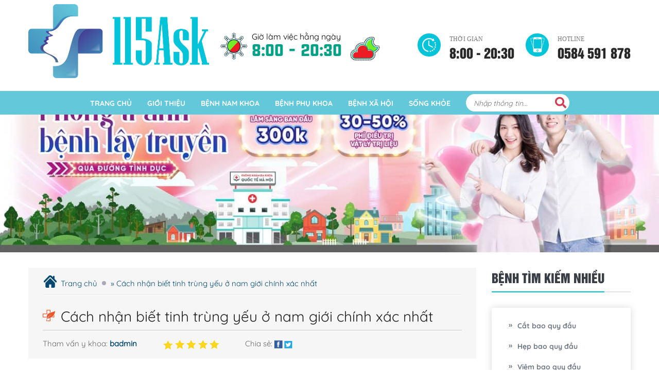

--- FILE ---
content_type: text/html; charset=UTF-8
request_url: https://115ask.com/cach-nhan-biet-tinh-trung-yeu-o-nam-gioi/
body_size: 20707
content:
<!doctype html>
<html lang="vi" class="no-js">

<head>
	<meta name='dmca-site-verification' content='cGhNUmcxSDNETDFQL2RyUE5WOUZIdz090' />
	<meta http-equiv="Strict-Transport-Security" content="max-age=31536000; includeSubDomains; preload">
    <meta charset="UTF-8">
    <title>Cách nhận biết tinh trùng yếu ở nam giới- 115Ask</title>
    <link href="//www.google-analytics.com" rel="dns-prefetch">
    <link href="https://115ask.com/wp-content/themes/bstv/img/icons/favicon.ico" rel="shortcut icon">
    <link href="https://115ask.com/wp-content/themes/bstv/img/icons/touch.png" rel="apple-touch-icon-precomposed">
    <meta http-equiv="X-UA-Compatible" content="IE=edge,chrome=1">
	<META NAME="ROBOTS" CONTENT="INDEX, FOLLOW">
    <meta name="viewport" content="width=device-width, initial-scale=1, user-scalable=yes">
    <link rel="stylesheet" href="https://115ask.com/wp-content/themes/bstv/style.css">
    <link rel="stylesheet" href="https://115ask.com/wp-content/themes/bstv/a/c/c.css">
    
<link rel="stylesheet" href="https://115ask.com/wp-content/themes/bstv/a/style.css">
 <script type="application/ld+json">
{
  "@context": "https://schema.org",
  "@type": "LocalBusiness",
  "name": "115Ask - Trang thông tin tư vấn sức khỏe Nam Khoa, Phụ Khoa",
  "image": "https://115ask.com/wp-content/themes/bstv/img/logo-n.png",
  "@id": "",
  "url": "https://115ask.com/",
  "telephone": "0868 868 400",
  "priceRange": "99.000VND",
  "address": {
    "@type": "PostalAddress",
    "streetAddress": "Số 1 Lương Yên, Bạch Đằng, Hai Bà Trưng",
    "addressLocality": "Hà Nội",
    "postalCode": "100000",
    "addressCountry": "VN"
  },
  "openingHoursSpecification": {
    "@type": "OpeningHoursSpecification",
    "dayOfWeek": [
      "Monday",
      "Tuesday",
      "Wednesday",
      "Thursday",
      "Friday",
      "Saturday",
      "Sunday"
    ],
    "opens": "08:00",
    "closes": "20:30"
  } 
}
</script>
    <meta name='robots' content='index, follow, max-image-preview:large, max-snippet:-1, max-video-preview:-1' />

	<!-- This site is optimized with the Yoast SEO plugin v18.1 - https://yoast.com/wordpress/plugins/seo/ -->
	<meta name="description" content="Tinh trùng yếu là một trong những vấn đề nghiêm trọng ảnh hưởng trực tiếp đến khả năng sinh sản ở nam giới. Vậy cách nhận biết tinh trùng yếu" />
	<link rel="canonical" href="https://115ask.com/cach-nhan-biet-tinh-trung-yeu-o-nam-gioi/" />
	<meta property="og:locale" content="vi_VN" />
	<meta property="og:type" content="article" />
	<meta property="og:title" content="Cách nhận biết tinh trùng yếu ở nam giới- 115Ask" />
	<meta property="og:description" content="Tinh trùng yếu là một trong những vấn đề nghiêm trọng ảnh hưởng trực tiếp đến khả năng sinh sản ở nam giới. Vậy cách nhận biết tinh trùng yếu" />
	<meta property="og:url" content="https://115ask.com/cach-nhan-biet-tinh-trung-yeu-o-nam-gioi/" />
	<meta property="og:site_name" content="115Ask" />
	<meta property="article:publisher" content="https://www.facebook.com/115ask" />
	<meta property="article:published_time" content="2023-03-27T03:10:44+00:00" />
	<meta property="article:modified_time" content="2023-12-09T03:22:52+00:00" />
	<meta property="og:image" content="https://115ask.com/wp-content/uploads/2023/03/cach-nhan-biet-tinh-trung-yeu.jpg" />
	<meta property="og:image:width" content="800" />
	<meta property="og:image:height" content="507" />
	<meta property="og:image:type" content="image/jpeg" />
	<meta name="twitter:card" content="summary_large_image" />
	<meta name="twitter:creator" content="@115ask1" />
	<meta name="twitter:site" content="@115ask1" />
	<meta name="twitter:label1" content="Được viết bởi" />
	<meta name="twitter:data1" content="badmin" />
	<meta name="twitter:label2" content="Ước tính thời gian đọc" />
	<meta name="twitter:data2" content="11 phút" />
	<script type="application/ld+json" class="yoast-schema-graph">{"@context":"https://schema.org","@graph":[{"@type":"WebSite","@id":"https://115ask.com/#website","url":"https://115ask.com/","name":"115Ask","description":"Dịch vụ tư vấn hỏi đáp sức khỏe sinh lý","potentialAction":[{"@type":"SearchAction","target":{"@type":"EntryPoint","urlTemplate":"https://115ask.com/?s={search_term_string}"},"query-input":"required name=search_term_string"}],"inLanguage":"vi"},{"@type":"ImageObject","@id":"https://115ask.com/cach-nhan-biet-tinh-trung-yeu-o-nam-gioi/#primaryimage","inLanguage":"vi","url":"https://115ask.com/wp-content/uploads/2023/03/cach-nhan-biet-tinh-trung-yeu.jpg","contentUrl":"https://115ask.com/wp-content/uploads/2023/03/cach-nhan-biet-tinh-trung-yeu.jpg","width":800,"height":507},{"@type":"WebPage","@id":"https://115ask.com/cach-nhan-biet-tinh-trung-yeu-o-nam-gioi/#webpage","url":"https://115ask.com/cach-nhan-biet-tinh-trung-yeu-o-nam-gioi/","name":"Cách nhận biết tinh trùng yếu ở nam giới- 115Ask","isPartOf":{"@id":"https://115ask.com/#website"},"primaryImageOfPage":{"@id":"https://115ask.com/cach-nhan-biet-tinh-trung-yeu-o-nam-gioi/#primaryimage"},"datePublished":"2023-03-27T03:10:44+00:00","dateModified":"2023-12-09T03:22:52+00:00","author":{"@id":"https://115ask.com/#/schema/person/cf66561f730dc574f854b22a8423894d"},"description":"Tinh trùng yếu là một trong những vấn đề nghiêm trọng ảnh hưởng trực tiếp đến khả năng sinh sản ở nam giới. Vậy cách nhận biết tinh trùng yếu","breadcrumb":{"@id":"https://115ask.com/cach-nhan-biet-tinh-trung-yeu-o-nam-gioi/#breadcrumb"},"inLanguage":"vi","potentialAction":[{"@type":"ReadAction","target":["https://115ask.com/cach-nhan-biet-tinh-trung-yeu-o-nam-gioi/"]}]},{"@type":"BreadcrumbList","@id":"https://115ask.com/cach-nhan-biet-tinh-trung-yeu-o-nam-gioi/#breadcrumb","itemListElement":[{"@type":"ListItem","position":1,"name":"Trang chủ","item":"https://115ask.com/"},{"@type":"ListItem","position":2,"name":"Cách nhận biết tinh trùng yếu ở nam giới chính xác nhất"}]},{"@type":"Person","@id":"https://115ask.com/#/schema/person/cf66561f730dc574f854b22a8423894d","name":"badmin","image":{"@type":"ImageObject","@id":"https://115ask.com/#personlogo","inLanguage":"vi","url":"https://secure.gravatar.com/avatar/1aedb8d9dc4751e229a335e371db8058?s=96&d=mm&r=g","contentUrl":"https://secure.gravatar.com/avatar/1aedb8d9dc4751e229a335e371db8058?s=96&d=mm&r=g","caption":"badmin"},"sameAs":["https://115ask.com"],"url":"https://115ask.com/author/badmin/"}]}</script>
	<!-- / Yoast SEO plugin. -->


<link rel='dns-prefetch' href='//s.w.org' />
		<script type="text/javascript">
			window._wpemojiSettings = {"baseUrl":"https:\/\/s.w.org\/images\/core\/emoji\/13.0.1\/72x72\/","ext":".png","svgUrl":"https:\/\/s.w.org\/images\/core\/emoji\/13.0.1\/svg\/","svgExt":".svg","source":{"concatemoji":"https:\/\/115ask.com\/wp-includes\/js\/wp-emoji-release.min.js"}};
			!function(e,a,t){var n,r,o,i=a.createElement("canvas"),p=i.getContext&&i.getContext("2d");function s(e,t){var a=String.fromCharCode;p.clearRect(0,0,i.width,i.height),p.fillText(a.apply(this,e),0,0);e=i.toDataURL();return p.clearRect(0,0,i.width,i.height),p.fillText(a.apply(this,t),0,0),e===i.toDataURL()}function c(e){var t=a.createElement("script");t.src=e,t.defer=t.type="text/javascript",a.getElementsByTagName("head")[0].appendChild(t)}for(o=Array("flag","emoji"),t.supports={everything:!0,everythingExceptFlag:!0},r=0;r<o.length;r++)t.supports[o[r]]=function(e){if(!p||!p.fillText)return!1;switch(p.textBaseline="top",p.font="600 32px Arial",e){case"flag":return s([127987,65039,8205,9895,65039],[127987,65039,8203,9895,65039])?!1:!s([55356,56826,55356,56819],[55356,56826,8203,55356,56819])&&!s([55356,57332,56128,56423,56128,56418,56128,56421,56128,56430,56128,56423,56128,56447],[55356,57332,8203,56128,56423,8203,56128,56418,8203,56128,56421,8203,56128,56430,8203,56128,56423,8203,56128,56447]);case"emoji":return!s([55357,56424,8205,55356,57212],[55357,56424,8203,55356,57212])}return!1}(o[r]),t.supports.everything=t.supports.everything&&t.supports[o[r]],"flag"!==o[r]&&(t.supports.everythingExceptFlag=t.supports.everythingExceptFlag&&t.supports[o[r]]);t.supports.everythingExceptFlag=t.supports.everythingExceptFlag&&!t.supports.flag,t.DOMReady=!1,t.readyCallback=function(){t.DOMReady=!0},t.supports.everything||(n=function(){t.readyCallback()},a.addEventListener?(a.addEventListener("DOMContentLoaded",n,!1),e.addEventListener("load",n,!1)):(e.attachEvent("onload",n),a.attachEvent("onreadystatechange",function(){"complete"===a.readyState&&t.readyCallback()})),(n=t.source||{}).concatemoji?c(n.concatemoji):n.wpemoji&&n.twemoji&&(c(n.twemoji),c(n.wpemoji)))}(window,document,window._wpemojiSettings);
		</script>
		<style type="text/css">
img.wp-smiley,
img.emoji {
	display: inline !important;
	border: none !important;
	box-shadow: none !important;
	height: 1em !important;
	width: 1em !important;
	margin: 0 .07em !important;
	vertical-align: -0.1em !important;
	background: none !important;
	padding: 0 !important;
}
</style>
	<link rel='stylesheet' id='wp-block-library-css'  href='https://115ask.com/wp-includes/css/dist/block-library/style.min.css' media='all' />
<link rel='stylesheet' id='ez-toc-css'  href='https://115ask.com/wp-content/plugins/easy-table-of-contents/assets/css/screen.min.css?ver=2.0.80' media='all' />
<style id='ez-toc-inline-css' type='text/css'>
div#ez-toc-container .ez-toc-title {font-size: 120%;}div#ez-toc-container .ez-toc-title {font-weight: 700;}div#ez-toc-container ul li , div#ez-toc-container ul li a {font-size: 95%;}div#ez-toc-container ul li , div#ez-toc-container ul li a {font-weight: 500;}div#ez-toc-container nav ul ul li {font-size: 90%;}div#ez-toc-container {width: 650px;}.ez-toc-box-title {font-weight: bold; margin-bottom: 10px; text-align: center; text-transform: uppercase; letter-spacing: 1px; color: #666; padding-bottom: 5px;position:absolute;top:-4%;left:5%;background-color: inherit;transition: top 0.3s ease;}.ez-toc-box-title.toc-closed {top:-25%;}
.ez-toc-container-direction {direction: ltr;}.ez-toc-counter ul{counter-reset: item ;}.ez-toc-counter nav ul li a::before {content: counters(item, '.', decimal) '. ';display: inline-block;counter-increment: item;flex-grow: 0;flex-shrink: 0;margin-right: .2em; float: left; }.ez-toc-widget-direction {direction: ltr;}.ez-toc-widget-container ul{counter-reset: item ;}.ez-toc-widget-container nav ul li a::before {content: counters(item, '.', decimal) '. ';display: inline-block;counter-increment: item;flex-grow: 0;flex-shrink: 0;margin-right: .2em; float: left; }
</style>
<link rel='stylesheet' id='normalize-css'  href='https://115ask.com/wp-content/themes/bstv/normalize.css?ver=1.0' media='all' />
<link rel="https://api.w.org/" href="https://115ask.com/wp-json/" /><link rel="alternate" type="application/json" href="https://115ask.com/wp-json/wp/v2/posts/4752" /><link rel="alternate" type="application/json+oembed" href="https://115ask.com/wp-json/oembed/1.0/embed?url=https%3A%2F%2F115ask.com%2Fcach-nhan-biet-tinh-trung-yeu-o-nam-gioi%2F" />
<link rel="alternate" type="text/xml+oembed" href="https://115ask.com/wp-json/oembed/1.0/embed?url=https%3A%2F%2F115ask.com%2Fcach-nhan-biet-tinh-trung-yeu-o-nam-gioi%2F&#038;format=xml" />
<link rel="icon" href="https://115ask.com/wp-content/uploads/2021/07/cropped-icon-115b-32x32.png" sizes="32x32" />
<link rel="icon" href="https://115ask.com/wp-content/uploads/2021/07/cropped-icon-115b-192x192.png" sizes="192x192" />
<link rel="apple-touch-icon" href="https://115ask.com/wp-content/uploads/2021/07/cropped-icon-115b-180x180.png" />
<meta name="msapplication-TileImage" content="https://115ask.com/wp-content/uploads/2021/07/cropped-icon-115b-270x270.png" />
        <meta name="google-site-verification" content="lDZazxaUCIfsylDBWccVGeMrvzcGkYPTSWRhhZAvL0c" />    
<!-- Global site tag (gtag.js) - Google Analytics -->

<!-- Google tag (gtag.js) -->
<script async src="https://www.googletagmanager.com/gtag/js?id=G-TLS8HGWJNZ"></script>
<script>
  window.dataLayer = window.dataLayer || [];
  function gtag(){dataLayer.push(arguments);}
  gtag('js', new Date());

  gtag('config', 'G-TLS8HGWJNZ');
</script>
</head>

<body class="post-template-default single single-post postid-4752 single-format-standard cach-nhan-biet-tinh-trung-yeu-o-nam-gioi">
        <header class="header">
        <div class="ctn">
            <div id="w-hd"> 
                
                <div id="logo">
                    <a href="https://115ask.com/" class="logo" data-wpel-link="internal">
                        <img src="https://115ask.com/wp-content/uploads/2023/12/Logo-IISask-3.png" width="100%" height= "100" alt="115ask" >
                                            </a>

                	<div class="time-word  ">
                        <div>
                            <span>Giờ làm việc hằng ngày </span>
                            <p class="time">8:00 - 20:30</p>
                        </div>
                     </div>
					<p class="lh">
                        
						<span class="time-hd"><span>THỜI GIAN</span><br>8:00 - 20:30</span>
                        
						
                        <a href="tel:0584591878" data-wpel-link="internal"><span>HOTLINE</span><br>0584 591 878</a>
                    </p>
                </div>
         <div id="searchMenu"> 
            <form action="https://115ask.com/" method="GET" role="form" class="general-search-form">
                <button aria-label="tìm kiếm" type="submit" class="btn btn-submit"><i class="fas fa-search"></i></button>
                <input type="text" name="s" placeholder="Tìm kiếm.." id="search-input1" class="general-search-input">
            </form>
        </div>       
				<button id="menu-button" aria-label="Menu">
                    <span class="bar"></span>
                    <span class="bar"></span>
                    <span class="bar"></span>
            </button>
            </div>
        </div>

                <div class="nav">
                    <ul class="nav-list"><li><a href="https://115ask.com/" data-wpel-link="internal">TRANG CHỦ</a></li>
<li><a href="https://115ask.com/gioi-thieu/" data-wpel-link="internal">Giới Thiệu</a>
<ul class="sub-menu">
	<li><a href="https://115ask.com/gioi-thieu/co-so-y-te/" data-wpel-link="internal">Cơ sở y tế</a></li>
</ul>
</li>
<li><a href="https://115ask.com/benh-nam-khoa/" data-wpel-link="internal">Bệnh Nam Khoa</a>
<ul class="sub-menu">
	<li><a href="https://115ask.com/benh-nam-khoa/bao-quy-dau/" data-wpel-link="internal">Bao quy đầu</a></li>
	<li><a href="https://115ask.com/benh-nam-khoa/liet-duong/" data-wpel-link="internal">Liệt dương</a></li>
	<li><a href="https://115ask.com/benh-nam-khoa/roi-loan-cuong-duong/" data-wpel-link="internal">Rối loạn cương dương</a></li>
	<li><a href="https://115ask.com/benh-nam-khoa/tinh-hoan/" data-wpel-link="internal">Tinh hoàn</a></li>
	<li><a href="https://115ask.com/benh-nam-khoa/tuyen-tien-liet/" data-wpel-link="internal">Tuyến tiền liệt</a></li>
	<li><a href="https://115ask.com/benh-nam-khoa/xuat-tinh-som/" data-wpel-link="internal">Xuất tinh sớm</a></li>
	<li><a href="https://115ask.com/benh-nam-khoa/yeu-sinh-ly/" data-wpel-link="internal">Yếu sinh lý</a></li>
</ul>
</li>
<li><a href="https://115ask.com/benh-phu-khoa/" data-wpel-link="internal">Bệnh Phụ Khoa</a>
<ul class="sub-menu">
	<li><a href="https://115ask.com/benh-phu-khoa/benh-am-dao/" data-wpel-link="internal">Bệnh âm đạo</a></li>
	<li><a href="https://115ask.com/benh-phu-khoa/benh-buong-trung/" data-wpel-link="internal">Bệnh buồng trứng</a></li>
	<li><a href="https://115ask.com/benh-phu-khoa/benh-tu-cung/" data-wpel-link="internal">Bệnh tử cung</a></li>
	<li><a href="https://115ask.com/benh-phu-khoa/he-tiet-nieu/" data-wpel-link="internal">Hệ tiết niệu</a></li>
	<li><a href="https://115ask.com/benh-phu-khoa/benh-khi-hu/" data-wpel-link="internal">Khí hư</a></li>
	<li><a href="https://115ask.com/benh-phu-khoa/benh-kinh-nguyet/" data-wpel-link="internal">Kinh nguyệt</a></li>
	<li><a href="https://115ask.com/benh-phu-khoa/ong-dan-trung/" data-wpel-link="internal">Ống dẫn trứng</a></li>
</ul>
</li>
<li><a href="https://115ask.com/benh-xa-hoi/" data-wpel-link="internal">Bệnh Xã Hội</a>
<ul class="sub-menu">
	<li><a href="https://115ask.com/benh-xa-hoi/giang-mai/" data-wpel-link="internal">Giang mai</a></li>
	<li><a href="https://115ask.com/benh-xa-hoi/lau/" data-wpel-link="internal">Lậu</a></li>
	<li><a href="https://115ask.com/benh-xa-hoi/mun-rop-sinh-duc/" data-wpel-link="internal">Mụn rộp sinh dục</a></li>
	<li><a href="https://115ask.com/benh-xa-hoi/sui-mao-ga/" data-wpel-link="internal">Sùi mào gà</a></li>
</ul>
</li>
<li><a href="https://115ask.com/song-khoe/" data-wpel-link="internal">Sống khỏe</a></li>
</ul>                    
                    <form action="/" id="hsearch">
                        <input type="text" name="s" placeholder="Nhập thông tin...">
                        <button id="search-button"><i class="fas fa-search"></i></button>
                    </form>
                </div>
    </header>

	
<style>
		
		.header:before {
			content: '';
			display: inline-block;
			width: 100%;
			height: 100px;
			background: url(https://115ask.com/wp-content/themes/bstv/img/nen-logo.png) no-repeat;
			position: absolute;
			top: -2px;
			left: 0;
		}
	#logo {
     text-align: left;
     z-index: 1;
     position: relative;
     /* width: 30%; */
     justify-content: space-between;
}
		
		#logo a.logo {
			/* flex: 1; */
			width: 30%;
		}
		
		
.time-word {
    width: 30%;
    position: relative;
    padding-left: 65px;
    margin-top: 15px;
}

.time-word:before {
    content: '';
    display: inline-block;
    width: 56px;
    height: 60px;
    background: url(https://115ask.com/wp-content/themes/bstv/img/ic-sun.png) no-repeat;
    position: absolute;
    left: 3px;
    bottom: -7px;
    background-size: 55px;
}
.time-word:after {
    content: '';
    display: inline-block;
    width: 68px;
    height: 55px;
    background: url(https://115ask.com/wp-content/themes/bstv/img/ic-cloud.png) no-repeat;
    position: absolute;
    right: 28px;
    bottom: -10px;
    background-size: 60px;
}

.time-word span {
  font-family: utm-avo
  font-size:  16px;
  color:  #000;
}

.time-word p {
  font-family: 'svn-cintra';
  font-size: 32px;
  color: #03a186;
  line-height: 1;
}
		
		
	.lh {
  text-align: right;
  margin-top: 15px;
  }
  .lh a {
    margin-left: 80px;
    font-family: hel;
    font-size: 26px; 
    line-height: 26px;
    TEXT-ALIGN: LEFT;
    color: #282828;
    display: inline-block;
    position: relative;
    cursor: pointer;
    }
    .lh .time-hd {
    margin-left: 80px;
    font-family: hel;
    font-size: 26px;
    line-height: 26px;
    TEXT-ALIGN: LEFT;
    color: #282828;
    display: inline-block;
    position: relative;
    cursor: pointer;
    }
    .lh a span, .lh .time-hd span{
        FONT-SIZE: 12PX;
        COLOR: #787878;
        FONT-FAMILY: Tahoma;}
     .lh .time-hd:before, .lh a:before {
      width: 45px;
      height: 45px;
      background: #04c4d9;
      border-radius: 50px;
      position: absolute;
      left: -62px;
      top: 50%;
      margin-top: -20px;
      display: inline-block;
      content: "";
      }
   .lh .time-hd:after {
      width: 30px;
      height: 30px;
      position: absolute;
      top: 50%;
      margin-top: -13px;
      left: -55px;
      content: '';
      display: inline-block;
      background: url(https://115ask.com/wp-content/uploads/2023/03/icon.png) no-repeat 0px 0px;
      background-position: -16px -10px;
      }

   .lh a:after {
     width: 30px;
      height: 30px; 
      position: absolute;
      top: 50%; 
      margin-top: -13px;
      left: -55px;
      content: '';
      display: inline-block;
      background: url(https://115ask.com/wp-content/uploads/2023/03/icon.png) no-repeat -30px 0px;
      background-position: -57px -12px;}
		@media only screen and (max-width: 1145px) {
			.lh {
				display: none
			}
		}
	</style>
<main role="main">
    <section id="bn">
	<div>
		<a href="/chuyen-de" data-wpel-link="internal"><img src="https://115ask.com/wp-content/uploads/2023/11/Banner-t12.jpg" alt="banner_115ask" width ="100%" height ="100%" />	</a>
	</div>
    
</section>    <div class="ctn">
        <div id="detail-post__wrapper">
                        <article id="post-4752" class="post-4752 post type-post status-publish format-standard has-post-thumbnail hentry category-benh-nam-khoa category-tuyen-tien-liet category-yeu-sinh-ly">
                <div class="row">


                    <div class="col-12 cmd-9" id="article">

                    <div id="topcate">
                       <div id="breadcrumb">
                          <span><span><a href="https://115ask.com/" data-wpel-link="internal">Trang chủ</a> » <span class="breadcrumb_last" aria-current="page">Cách nhận biết tinh trùng yếu ở nam giới chính xác nhất</span></span></span>                       </div>
                       <div class="top_article">
                          <h1>Cách nhận biết tinh trùng yếu ở nam giới chính xác nhất</h1>
                          <ul>
                             <li>Tham vấn y khoa: <span><a href="https://115ask.com/author/badmin/" title="Đăng bởi badmin" rel="author" data-wpel-link="internal">badmin</a></span></li>
                             <li><img src="https://115ask.com/wp-content/themes/bstv/a/i/star.png" alt="star" width ="100%" height= "100%"></li>
                             <li>Chia sẻ: <a target="_blank" href="https://www.facebook.com/sharer.php?u=https://115ask.com/cach-nhan-biet-tinh-trung-yeu-o-nam-gioi/" data-wpel-link="external" rel="nofollow external noopener noreferrer"><img src="https://115ask.com/wp-content/themes/bstv/a/i/f.png"  alt="facebook" width ="16px" height= "16px"></a><a target="_blank" href="https://twitter.com/share?url=https://115ask.com/cach-nhan-biet-tinh-trung-yeu-o-nam-gioi/" data-wpel-link="external" rel="nofollow external noopener noreferrer"><img src="https://115ask.com/wp-content/themes/bstv/a/i/tw.png" alt="twitter" width ="16px" height= "16px"></a></li>
                          </ul>
                       </div>
                    </div>
                         
                        <div class="entry-content">
                        <p style="text-align: justify;"><span style="font-weight: 400;"><a href="https://115ask.com/tinh-trung-yeu-la-do-dau-dieu-tri-nhu-the-nao/" data-wpel-link="internal"><strong>Tinh trùng yếu</strong></a> là một trong những vấn đề nghiêm trọng có ảnh hưởng trực tiếp đến chức năng sinh lý và khả năng sinh sản ở nam giới. Vậy đâu là nguyên nhân dẫn đến tình trạng tinh trùng yếu? Cách nhận biết tinh trùng yếu như thế nào? Dưới đây là thông tin được chia sẻ bởi<strong> Chuyên gia nam học Đặng Tuấn Trình</strong> &#8211; Bác sĩ chuyên khoa Ngoại Tiết Niệu với gần 40 năm kinh nghiệm, sẽ trả lời rõ hơn vấn đề này. Hãy cùng <a href="https://115ask.com/" data-wpel-link="internal">Kênh tư vấn sức khoẻ 115ask</a> tìm hiểu vấn đề này trong nội dung bài viết dưới đây.</span></p>
<div id="ez-toc-container" class="ez-toc-v2_0_80 ez-toc-wrap-left counter-hierarchy ez-toc-counter ez-toc-light-blue ez-toc-container-direction">
<div class="ez-toc-title-container">
<p class="ez-toc-title ez-toc-toggle" style="cursor:pointer">NỘI DUNG BÀI VIẾT</p>
<span class="ez-toc-title-toggle"><a href="#" class="ez-toc-pull-right ez-toc-btn ez-toc-btn-xs ez-toc-btn-default ez-toc-toggle" aria-label="Toggle Table of Content"><span class="ez-toc-js-icon-con"><span class=""><span class="eztoc-hide" style="display:none;">Toggle</span><span class="ez-toc-icon-toggle-span"><svg style="fill: #999;color:#999" xmlns="http://www.w3.org/2000/svg" class="list-377408" width="20px" height="20px" viewBox="0 0 24 24" fill="none"><path d="M6 6H4v2h2V6zm14 0H8v2h12V6zM4 11h2v2H4v-2zm16 0H8v2h12v-2zM4 16h2v2H4v-2zm16 0H8v2h12v-2z" fill="currentColor"></path></svg><svg style="fill: #999;color:#999" class="arrow-unsorted-368013" xmlns="http://www.w3.org/2000/svg" width="10px" height="10px" viewBox="0 0 24 24" version="1.2" baseProfile="tiny"><path d="M18.2 9.3l-6.2-6.3-6.2 6.3c-.2.2-.3.4-.3.7s.1.5.3.7c.2.2.4.3.7.3h11c.3 0 .5-.1.7-.3.2-.2.3-.5.3-.7s-.1-.5-.3-.7zM5.8 14.7l6.2 6.3 6.2-6.3c.2-.2.3-.5.3-.7s-.1-.5-.3-.7c-.2-.2-.4-.3-.7-.3h-11c-.3 0-.5.1-.7.3-.2.2-.3.5-.3.7s.1.5.3.7z"/></svg></span></span></span></a></span></div>
<nav><ul class='ez-toc-list ez-toc-list-level-1 eztoc-toggle-hide-by-default' ><li class='ez-toc-page-1 ez-toc-heading-level-2'><a class="ez-toc-link ez-toc-heading-1" href="#Tinh_trung_yeu_la_gi">Tinh trùng yếu là gì?</a></li><li class='ez-toc-page-1 ez-toc-heading-level-2'><a class="ez-toc-link ez-toc-heading-2" href="#Nguyen_nhan_tinh_trung_yeu_o_nam_gioi">Nguyên nhân tình trùng yếu ở nam giới </a><ul class='ez-toc-list-level-3' ><li class='ez-toc-heading-level-3'><a class="ez-toc-link ez-toc-heading-3" href="#Do_thieu_hut_chat_dinh_duong">Do thiếu hụt chất dinh dưỡng</a></li><li class='ez-toc-page-1 ez-toc-heading-level-3'><a class="ez-toc-link ez-toc-heading-4" href="#Do_su_dung_nhieu_chat_kich_thich">Do sử dụng nhiều chất kích thích</a></li><li class='ez-toc-page-1 ez-toc-heading-level-3'><a class="ez-toc-link ez-toc-heading-5" href="#Do_tam_ly_cang_thang_met_moi_keo_dai">Do tâm lý căng thẳng, mệt mỏi kéo dài </a></li><li class='ez-toc-page-1 ez-toc-heading-level-3'><a class="ez-toc-link ez-toc-heading-6" href="#Quan_he_tinh_duc_qua_nhieu">Quan hệ tình dục quá nhiều </a></li><li class='ez-toc-page-1 ez-toc-heading-level-3'><a class="ez-toc-link ez-toc-heading-7" href="#Luyen_tap_van_dong_hay_lao_dong_qua_suc">Luyện tập, vận động hay lao động quá sức</a></li><li class='ez-toc-page-1 ez-toc-heading-level-3'><a class="ez-toc-link ez-toc-heading-8" href="#Anh_huong_tu_cac_san_pham_cong_nghe">Ảnh hưởng từ các sản phẩm công nghệ </a></li><li class='ez-toc-page-1 ez-toc-heading-level-3'><a class="ez-toc-link ez-toc-heading-9" href="#Do_benh_ly">Do bệnh lý </a></li></ul></li><li class='ez-toc-page-1 ez-toc-heading-level-2'><a class="ez-toc-link ez-toc-heading-10" href="#Cach_nhan_biet_tinh_trung_yeu">Cách nhận biết tinh trùng yếu </a><ul class='ez-toc-list-level-3' ><li class='ez-toc-heading-level-3'><a class="ez-toc-link ez-toc-heading-11" href="#Tinh_trung_loang">Tinh trùng loãng</a></li><li class='ez-toc-page-1 ez-toc-heading-level-3'><a class="ez-toc-link ez-toc-heading-12" href="#Tinh_trung_dong_dac">Tinh trùng đông đặc</a></li><li class='ez-toc-page-1 ez-toc-heading-level-3'><a class="ez-toc-link ez-toc-heading-13" href="#Tinh_trung_von_cuc">Tinh trùng vón cục</a></li><li class='ez-toc-page-1 ez-toc-heading-level-3'><a class="ez-toc-link ez-toc-heading-14" href="#Tinh_trung_yeu_co_mau_gi">Tinh trùng yếu có màu gì?</a></li></ul></li><li class='ez-toc-page-1 ez-toc-heading-level-2'><a class="ez-toc-link ez-toc-heading-15" href="#Phai_lam_sao_khi_tinh_trung_yeu">Phải làm sao khi tình trùng yếu? </a></li></ul></nav></div>

<h2 style="text-align: justify;"><span class="ez-toc-section" id="Tinh_trung_yeu_la_gi"></span><strong>Tinh trùng yếu là gì?</strong><span class="ez-toc-section-end"></span></h2>
<p style="text-align: justify;"><span style="font-weight: 400;">Theo bác sĩ Đặng Tuấn Trình &#8211; Chuyên gia Ngoại Tiết Niệu hiện đang làm việc tại <strong>Phòng khám Đa khoa Quốc tế Hà Nội</strong> cho biết: <strong>tinh trùng yếu</strong> là tình trạng lượng tinh dịch ở nam giới ít hơn 2ml, mật độ tinh trùng dưới 20 triệu/ml tinh dịch. Tỷ lệ sống dưới 75%, tinh trùng dị dạng vượt quá 30% và di chuyển nhanh dưới 50% sau 1 giờ xuất tinh. </span></p>
<p style="text-align: justify;"><span style="font-weight: 400;">Hiện nay có rất nhiều nam giới gặp phải tình trạng <a href="https://115ask.com/tinh-trung-yeu-la-do-dau-dieu-tri-nhu-the-nao/" data-wpel-link="internal">tinh trùng yếu</a>. Nó không chỉ gây ra sự mặc cảm cho các quý ông mà còn khiến họ cảm thấy mất phong độ trước bạn đời mà còn có thể ảnh hưởng đến khả năng sinh sản của cánh mày râu, làm gia tăng nguy cơ vô sinh hiếm muộn.</span></p>
<p style="text-align: justify;"><img loading="lazy" class="size-full wp-image-4732 aligncenter" src="https://115ask.com/wp-content/uploads/2023/03/tinh-trung-yeu-la-gi.jpg" alt="cach-nhan-biet-tinh-trung-yeu" width="600" height="400" srcset="https://115ask.com/wp-content/uploads/2023/03/tinh-trung-yeu-la-gi.jpg 600w, https://115ask.com/wp-content/uploads/2023/03/tinh-trung-yeu-la-gi-300x200.jpg 300w, https://115ask.com/wp-content/uploads/2023/03/tinh-trung-yeu-la-gi-370x247.jpg 370w, https://115ask.com/wp-content/uploads/2023/03/tinh-trung-yeu-la-gi-270x180.jpg 270w" sizes="(max-width: 600px) 100vw, 600px" /> </p>
<div class="btuvan"><a target="_blank" href="javascript:void(0)" onclick="openZoosUrl();LR_HideInvite();return false;" class="p-convertion" rel="nofollow" data-wpel-link="internal"><a target="_blank" href="javascript:void(0)" onclick="openZoosUrl();LR_HideInvite();return false;" class="p-convertion" rel="nofollow"></a><a class="p-convertion" rel="nofollow external noopener noreferrer" href="https://zalo.me/0584591878" target="_blank" data-wpel-link="external"></a></div>
</p>
<h2 style="text-align: justify;"><span class="ez-toc-section" id="Nguyen_nhan_tinh_trung_yeu_o_nam_gioi"></span><strong>Nguyên nhân tình trùng yếu ở nam giới </strong><span class="ez-toc-section-end"></span></h2>
<p style="text-align: justify;"><span style="font-weight: 400;">Có rất nhiều nguyên nhân dẫn đến tình trạng tinh trùng yếu ở nam giới. Với mỗi trường hợp thì tác nhân gây bệnh lại khác nhau. </span><span style="font-weight: 400;">Một số nguyên nhân có thể kể đến như: </span></p>
<ul style="text-align: justify;">
<li style="font-weight: 400;" aria-level="1">
<h3><span class="ez-toc-section" id="Do_thieu_hut_chat_dinh_duong"></span><strong>Do thiếu hụt chất dinh dưỡng</strong><span class="ez-toc-section-end"></span></h3>
</li>
</ul>
<p>Tinh trùng yếu do thiếu hụt chất dinh dưỡng ám chỉ tình trạng khi tinh trùng không có đủ năng lượng, sức khỏe, hoặc số lượng để di chuyển và thụ tinh trứng một cách hiệu quả. Điều này có thể xuất phát từ một chế độ dinh dưỡng không cân đối hoặc thiếu hụt một số chất dinh dưỡng quan trọng. Đây cũng là một trong những cách nhận biết tinh trùng yếu quan trọng mà bạn không nên bỏ qua.</p>
<p><img loading="lazy" class="size-full wp-image-5807 aligncenter" src="https://115ask.com/wp-content/uploads/2023/03/cac-chat-dinh-duong-tot-cho-tinh-trung.jpg" alt="cac-chat-dinh-duong-tot-cho-tinh-trung" width="600" height="436" srcset="https://115ask.com/wp-content/uploads/2023/03/cac-chat-dinh-duong-tot-cho-tinh-trung.jpg 600w, https://115ask.com/wp-content/uploads/2023/03/cac-chat-dinh-duong-tot-cho-tinh-trung-300x218.jpg 300w" sizes="(max-width: 600px) 100vw, 600px" /> </p>
<div class="btuvan"><a target="_blank" href="javascript:void(0)" onclick="openZoosUrl();LR_HideInvite();return false;" class="p-convertion" rel="nofollow" data-wpel-link="internal"><a target="_blank" href="javascript:void(0)" onclick="openZoosUrl();LR_HideInvite();return false;" class="p-convertion" rel="nofollow"></a><a class="p-convertion" rel="nofollow external noopener noreferrer" href="https://zalo.me/0584591878" target="_blank" data-wpel-link="external"></a></div>
<p>Các chất dinh dưỡng quan trọng có thể ảnh hưởng đến sức khỏe tinh trùng bao gồm:</p>
<p><strong>&#8211; Vitamin C và E:</strong> Cả hai loại vitamin này đóng vai trò trong việc bảo vệ tinh trùng khỏi tổn thương và tăng khả năng di chuyển của chúng.</p>
<p><strong>&#8211; Kẽm:</strong> Kẽm là một khoáng chất quan trọng cho việc sản xuất và phát triển tinh trùng. Thiếu hụt kẽm có thể gây ra tình trạng tinh trùng yếu.</p>
<p><strong>&#8211; Acid béo omega-3:</strong> Các axit béo omega-3, đặc biệt là axit docosahexaenoic acid (DHA), có thể giúp cải thiện tính linh hoạt của tinh trùng và tăng khả năng thụ tinh.</p>
<p><strong>&#8211; Protein và amino acid:</strong> Protein là yếu tố quan trọng để xây dựng tinh trùng. Amino acid như L-carnitine và arginine cũng quan trọng để tăng cường năng lượng và sức khỏe của tinh trùng.</p>
<p><strong>&#8211; Folate (Vitamin B9):</strong> Folate giúp kiểm soát mức homocysteine, một chất có thể gây tổn thương tinh trùng nếu nó tăng cao.</p>
<p>Thiếu hụt những chất dinh dưỡng trên có thể dẫn đến tình trạng tinh trùng yếu, giảm khả năng thụ tinh và tăng nguy cơ vấn đề về sinh sản. Đối với nam giới có kế hoạch có thai hoặc gặp vấn đề về tinh trùng, việc duy trì một chế độ ăn uống cân đối và đầy đủ chất dinh dưỡng là quan trọng để hỗ trợ sức khỏe tinh trùng. Nếu có bất kỳ lo ngại nào, nên thảo luận với bác sĩ hoặc chuyên gia sinh sản.</p>
<ul style="text-align: justify;">
<li style="font-weight: 400;" aria-level="1">
<h3><span class="ez-toc-section" id="Do_su_dung_nhieu_chat_kich_thich"></span><strong>Do sử dụng nhiều chất kích thích</strong><span class="ez-toc-section-end"></span></h3>
</li>
</ul>
<p style="text-align: justify;"><span style="font-weight: 400;">Khi nam giới sử dụng bia, rượu, thuốc lá, cafe&#8230; sẽ khiến cho tinh trùng yếu đi. Do đây là những sản phẩm có chứa nhiều chất kích thích độc hại, nếu sử dụng quá nhiều các sản phẩm này sẽ khiến chất lượng tinh trùng của nam giới giảm đi đáng kể.</span></p>
<p><img loading="lazy" class="size-full wp-image-5808 aligncenter" src="https://115ask.com/wp-content/uploads/2023/03/thuoc-la-anh-huong-dan-tinh-trung.jpg" alt="thuoc-la-anh-huong-dan-tinh-trung" width="600" height="417" srcset="https://115ask.com/wp-content/uploads/2023/03/thuoc-la-anh-huong-dan-tinh-trung.jpg 600w, https://115ask.com/wp-content/uploads/2023/03/thuoc-la-anh-huong-dan-tinh-trung-300x209.jpg 300w" sizes="(max-width: 600px) 100vw, 600px" /> </p>
<div class="btuvan"><a target="_blank" href="javascript:void(0)" onclick="openZoosUrl();LR_HideInvite();return false;" class="p-convertion" rel="nofollow" data-wpel-link="internal"><a target="_blank" href="javascript:void(0)" onclick="openZoosUrl();LR_HideInvite();return false;" class="p-convertion" rel="nofollow"></a><a class="p-convertion" rel="nofollow external noopener noreferrer" href="https://zalo.me/0584591878" target="_blank" data-wpel-link="external"></a></div>
<p><strong>&#8211; Chất độc hại trong thuốc lá:</strong> Thuốc lá chứa nhiều chất độc hại như nicotine và các hợp chất khác, có thể gây hại cho sức khỏe của tinh trùng và làm giảm khả năng thụ tinh.</p>
<p><strong>&#8211; Ảnh hưởng của rượu:</strong> Sử dụng rượu nhiều có thể gây ảnh hưởng đến chất lượng tinh trùng. Rượu có thể gây nhiễm độc hại và tăng cường sản xuất estrogen, có thể làm giảm số lượng tinh trùng và làm giảm khả năng di động của chúng.</p>
<p><strong>&#8211; Ảnh hưởng của chất kích thích khác:</strong> Sử dụng các chất kích thích như ma túy cũng có thể gây hại đến sức khỏe tinh trùng và gây ảnh hưởng đến khả năng sinh sản.</p>
<p style="text-align: justify;"><img loading="lazy" class="size-full wp-image-4757 aligncenter" src="https://115ask.com/wp-content/uploads/2023/03/anh-2.jpg" alt="cach-nhan-biet-tinh-trung-yeu" width="600" height="420" srcset="https://115ask.com/wp-content/uploads/2023/03/anh-2.jpg 600w, https://115ask.com/wp-content/uploads/2023/03/anh-2-300x210.jpg 300w" sizes="(max-width: 600px) 100vw, 600px" /> </p>
<div class="btuvan"><a target="_blank" href="javascript:void(0)" onclick="openZoosUrl();LR_HideInvite();return false;" class="p-convertion" rel="nofollow" data-wpel-link="internal"><a target="_blank" href="javascript:void(0)" onclick="openZoosUrl();LR_HideInvite();return false;" class="p-convertion" rel="nofollow"></a><a class="p-convertion" rel="nofollow external noopener noreferrer" href="https://zalo.me/0584591878" target="_blank" data-wpel-link="external"></a></div>
</p>
<ul style="text-align: justify;">
<li style="font-weight: 400;" aria-level="1">
<h3><span class="ez-toc-section" id="Do_tam_ly_cang_thang_met_moi_keo_dai"></span><strong>Do tâm lý căng thẳng, mệt mỏi kéo dài </strong><span class="ez-toc-section-end"></span></h3>
</li>
</ul>
<p style="text-align: justify;"><span style="font-weight: 400;">Tinh trùng yếu do tâm lý căng thẳng là một trạng thái trong đó tâm lý và tinh thần của người nam giới đang trải qua mức độ căng thẳng cao có thể ảnh hưởng đến chất lượng và khả năng di chuyển của tinh trùng, làm giảm khả năng thụ tinh. Làm việc căng thẳng, stress kéo dài,&#8230;có thể gây ảnh hưởng đến việc sản xuất hormone để sản sinh tinh trùng trong cơ thể nam giới. Từ đó, dễ</span> <span style="font-weight: 400;">khiến tinh trùng không được khỏe mạnh.</span></p>
<p><img loading="lazy" class="size-full wp-image-5809 aligncenter" src="https://115ask.com/wp-content/uploads/2023/03/stress-anh-huong-den-tinh-trung.jpg" alt="stress-anh-huong-den-tinh-trung" width="600" height="375" srcset="https://115ask.com/wp-content/uploads/2023/03/stress-anh-huong-den-tinh-trung.jpg 600w, https://115ask.com/wp-content/uploads/2023/03/stress-anh-huong-den-tinh-trung-300x188.jpg 300w" sizes="(max-width: 600px) 100vw, 600px" /> </p>
<div class="btuvan"><a target="_blank" href="javascript:void(0)" onclick="openZoosUrl();LR_HideInvite();return false;" class="p-convertion" rel="nofollow" data-wpel-link="internal"><a target="_blank" href="javascript:void(0)" onclick="openZoosUrl();LR_HideInvite();return false;" class="p-convertion" rel="nofollow"></a><a class="p-convertion" rel="nofollow external noopener noreferrer" href="https://zalo.me/0584591878" target="_blank" data-wpel-link="external"></a></div>
<p><strong>&#8211; Stress và áp lực công việc:</strong> Áp lực từ công việc, cuộc sống hàng ngày và các tình huống căng thẳng có thể tạo ra hormone cortisol, có thể ảnh hưởng đến chất lượng tinh trùng.</p>
<p><strong>&#8211; Lo lắng và trạng thái tâm lý tiêu cực:</strong> Các tình trạng lo lắng, căng thẳng và trạng thái tâm lý tiêu cực khác có thể tạo ra các hormone stress và ảnh hưởng đến hoạt động tinh trùng.</p>
<p><strong>&#8211; Thiếu ngủ và mệt mỏi:</strong> Thiếu ngủ và mệt mỏi cũng có thể làm tăng cortisol và ảnh hưởng đến sức khỏe tinh trùng.</p>
<p><strong>&#8211; Thói quen sinh hoạt không lành mạnh:</strong> Việc hút thuốc lá, sử dụng chất kích thích và thói quen ăn uống không lành mạnh cũng có thể ảnh hưởng đến chất lượng tinh trùng.</p>
<p>Tình trạng tinh trùng yếu có thể làm giảm khả năng thụ tinh, dẫn đến khả năng gặp khó khăn trong việc có thai. Đối với những người nam giới đang phải đối mặt với căng thẳng, quản lý stress và duy trì một lối sống lành mạnh có thể là quan trọng để hỗ trợ sức khỏe sinh sản. Nếu có vấn đề về tinh trùng, nên thảo luận với bác sĩ hoặc chuyên gia y tế để có đánh giá chính xác và lời khuyên phù hợp.</p>
<ul style="text-align: justify;">
<li style="font-weight: 400;" aria-level="1">
<h3><span class="ez-toc-section" id="Quan_he_tinh_duc_qua_nhieu"></span><strong>Quan hệ tình dục quá nhiều </strong><span class="ez-toc-section-end"></span></h3>
</li>
</ul>
<p style="text-align: justify;"><span style="font-weight: 400;">Nam giới quan hệ tình dục, xuất tinh quá nhiều sẽ khiến tinh hoàn không có đủ thời gian để sản xuất kịp vì thế chất lượng của tinh trùng sẽ bị suy giảm. Khi tần suất quan hệ quá dày thì lượng tinh dịch xuất ra cũng sẽ ít hơn (dưới 2ml), mật độ tinh trùng ít, thậm chí là không có tinh trùng.</span></p>
<p><img loading="lazy" class="aligncenter wp-image-5810 size-full" title="quan-he-nhieu-bi-tinh-trung-yeu" src="https://115ask.com/wp-content/uploads/2023/03/quan-he-nhieu-co-bi-tinh-trung-yeu-khong-1.jpg" alt="quan-he-nhieu-bi-tinh-trung-yeu" width="600" height="400" srcset="https://115ask.com/wp-content/uploads/2023/03/quan-he-nhieu-co-bi-tinh-trung-yeu-khong-1.jpg 600w, https://115ask.com/wp-content/uploads/2023/03/quan-he-nhieu-co-bi-tinh-trung-yeu-khong-1-300x200.jpg 300w, https://115ask.com/wp-content/uploads/2023/03/quan-he-nhieu-co-bi-tinh-trung-yeu-khong-1-370x247.jpg 370w, https://115ask.com/wp-content/uploads/2023/03/quan-he-nhieu-co-bi-tinh-trung-yeu-khong-1-270x180.jpg 270w" sizes="(max-width: 600px) 100vw, 600px" /> </p>
<div class="btuvan"><a target="_blank" href="javascript:void(0)" onclick="openZoosUrl();LR_HideInvite();return false;" class="p-convertion" rel="nofollow" data-wpel-link="internal"><a target="_blank" href="javascript:void(0)" onclick="openZoosUrl();LR_HideInvite();return false;" class="p-convertion" rel="nofollow"></a><a class="p-convertion" rel="nofollow external noopener noreferrer" href="https://zalo.me/0584591878" target="_blank" data-wpel-link="external"></a></div>
<ul style="text-align: justify;">
<li style="font-weight: 400;" aria-level="1">
<h3><span class="ez-toc-section" id="Luyen_tap_van_dong_hay_lao_dong_qua_suc"></span><strong>Luyện tập, vận động hay lao động quá sức</strong><span class="ez-toc-section-end"></span></h3>
</li>
</ul>
<p style="text-align: justify;"><span style="font-weight: 400;">Thường xuyên tập luyện thể dục thể thao không chỉ giúp nâng cao sức khỏe mà còn giúp cải thiện, gia tăng số lượng và chất lượng của tinh trùng. Tuy nhiên khi vận động quá sức, thường xuyên vận động mạnh,&#8230;sẽ gây ra sự rối loạn nhịp sinh học làm giảm hóc môn testosterone và số lượng tinh trùng. </span></p>
<ul style="text-align: justify;">
<li style="font-weight: 400;" aria-level="1">
<h3><span class="ez-toc-section" id="Anh_huong_tu_cac_san_pham_cong_nghe"></span><strong>Ảnh hưởng từ các sản phẩm công nghệ </strong><span class="ez-toc-section-end"></span></h3>
</li>
</ul>
<p><strong>Sử dụng điện thoại di động: </strong><span style="text-align: justify;">Hành động để điện thoại trong túi quấn có thể làm ảnh hưởng đến chất lượng tinh trùng do có tác động từ sóng điện thoại. </span>Nhiệt độ cao từ việc đặt điện thoại di động trong túi quần có thể tăng nhiệt độ xung quanh bộ phận sinh sản và ảnh hưởng đến việc sản xuất tinh trùng.</p>
<p><strong>Bức xạ từ máy tính xách tay và máy tính bảng:</strong> M<span style="text-align: justify;">ột số nam giới có thói quen sử dụng máy tính xách tay đặt trên đùi sẽ khiến vùng bìu nóng lên cản trở hoạt động sản xuất tinh trùng.</span>Sự tiếp xúc lâu dài với bức xạ từ các thiết bị điện tử có thể có ảnh hưởng đến tinh trùng, tuy nhiên, còn nhiều nghiên cứu cần thực hiện để xác định rõ hơn về mức độ ảnh hưởng này.</p>
<p><img loading="lazy" class="aligncenter wp-image-5811 size-full" title="thiet-bi-dien-tu-anh-huong-den-tinh-trung" src="https://115ask.com/wp-content/uploads/2023/03/thiet-bi-dien-tu-anh-huong-den-tinh-trung.jpg" alt="thiet-bi-dien-tu-anh-huong-den-tinh-trung" width="600" height="381" srcset="https://115ask.com/wp-content/uploads/2023/03/thiet-bi-dien-tu-anh-huong-den-tinh-trung.jpg 600w, https://115ask.com/wp-content/uploads/2023/03/thiet-bi-dien-tu-anh-huong-den-tinh-trung-300x191.jpg 300w" sizes="(max-width: 600px) 100vw, 600px" /> </p>
<div class="btuvan"><a target="_blank" href="javascript:void(0)" onclick="openZoosUrl();LR_HideInvite();return false;" class="p-convertion" rel="nofollow" data-wpel-link="internal"><a target="_blank" href="javascript:void(0)" onclick="openZoosUrl();LR_HideInvite();return false;" class="p-convertion" rel="nofollow"></a><a class="p-convertion" rel="nofollow external noopener noreferrer" href="https://zalo.me/0584591878" target="_blank" data-wpel-link="external"></a></div>
<ul style="text-align: justify;">
<li style="font-weight: 400;" aria-level="1">
<h3><span class="ez-toc-section" id="Do_benh_ly"></span><strong>Do bệnh lý </strong><span class="ez-toc-section-end"></span></h3>
</li>
</ul>
<p style="text-align: justify;"><span style="font-weight: 400;">Nam giới mắc các bệnh viêm nhiễm ở những cơ quan như tuyến tiền liệt, tinh hoàn, niệu đạo, túi tinh,&#8230;sẽ gây ra những ảnh hưởng xấu đến việc sản xuất tinh trùng. Khi không có sự can thiệp điều trị kịp thời sẽ dẫn đến hiện tượng tinh trùng yếu, hạn chế khả năng thụ thai thậm chí là gây vô sinh.  </span></p>
<p style="text-align: justify;"><img loading="lazy" class="size-full wp-image-4756 aligncenter" src="https://115ask.com/wp-content/uploads/2023/03/anh-1.jpg" alt="cach-nhan-biet-tinh-trung-yeu" width="600" height="420" srcset="https://115ask.com/wp-content/uploads/2023/03/anh-1.jpg 600w, https://115ask.com/wp-content/uploads/2023/03/anh-1-300x210.jpg 300w" sizes="(max-width: 600px) 100vw, 600px" /> </p>
<div class="btuvan"><a target="_blank" href="javascript:void(0)" onclick="openZoosUrl();LR_HideInvite();return false;" class="p-convertion" rel="nofollow" data-wpel-link="internal"><a target="_blank" href="javascript:void(0)" onclick="openZoosUrl();LR_HideInvite();return false;" class="p-convertion" rel="nofollow"></a><a class="p-convertion" rel="nofollow external noopener noreferrer" href="https://zalo.me/0584591878" target="_blank" data-wpel-link="external"></a></div>
</p>
<h2 style="text-align: justify;"><span class="ez-toc-section" id="Cach_nhan_biet_tinh_trung_yeu"></span><strong>Cách nhận biết tinh trùng yếu </strong><span class="ez-toc-section-end"></span></h2>
<p style="text-align: justify;"><span style="font-weight: 400;">Làm sao để biết tinh trùng yếu? Đây là câu hỏi của rất nhiều nam giới khi tinh dịch có dấu hiệu bất thường và cách để xác định tinh trùng yếu hay khoẻ có thể thông qua xét nghiệm và dựa vào tinh dịch đồ sẽ đưa ra kết luận chính xác nhất. </span><span style="font-weight: 400;">Bên cạnh đó, nam giới cũng có thể dựa vào các dấu hiệu bất thường dưới đây để nhận biết “sức khỏe tinh dịch” của mình:</span></p>
<h3 style="text-align: justify;"><span class="ez-toc-section" id="Tinh_trung_loang"></span><strong>Tinh trùng loãng </strong><span class="ez-toc-section-end"></span></h3>
<p style="text-align: justify;"><span style="font-weight: 400;">Cách nhận biết tinh trùng yếu loãng chính là khi xuất tinh lượng tinh dịch ít hơn 2-5ml thì khả năng cao trong tinh dịch không có tinh trùng hoặc số lượng tinh trùng là rất ít. Hiện tượng tinh dịch luôn ở dạng lỏng sau khi xuất tinh, không có độ dính nhất định và có màu như nước gạo hoặc vón cục thành những hạt trắng nhỏ chính là biểu hiện tinh trùng bị suy giảm.</span></p>
<p style="text-align: justify;"><img loading="lazy" class="aligncenter wp-image-4754 size-full" title="tinh-trung-loang" src="https://115ask.com/wp-content/uploads/2023/03/tinh-trung-loang.jpg" alt="tinh-trung-loang" width="600" height="450" srcset="https://115ask.com/wp-content/uploads/2023/03/tinh-trung-loang.jpg 600w, https://115ask.com/wp-content/uploads/2023/03/tinh-trung-loang-300x225.jpg 300w" sizes="(max-width: 600px) 100vw, 600px" /> </p>
<div class="btuvan"><a target="_blank" href="javascript:void(0)" onclick="openZoosUrl();LR_HideInvite();return false;" class="p-convertion" rel="nofollow" data-wpel-link="internal"><a target="_blank" href="javascript:void(0)" onclick="openZoosUrl();LR_HideInvite();return false;" class="p-convertion" rel="nofollow"></a><a class="p-convertion" rel="nofollow external noopener noreferrer" href="https://zalo.me/0584591878" target="_blank" data-wpel-link="external"></a></div>
</p>
<h3 style="text-align: justify;"><span class="ez-toc-section" id="Tinh_trung_dong_dac"></span><strong>Tinh trùng đông đặc </strong><span class="ez-toc-section-end"></span></h3>
<p style="text-align: justify;"><span style="font-weight: 400;">Sau khi xuất tinh, nếu sau khoảng 15 &#8211; 30 phút mà tinh dịch vẫn không thay đổi hình dạng, hoặc đông đặc lại thì nguy cơ tinh trùng yếu là rất cao. Nếu tinh trùng không thể tự hoá lỏng và vẫn giữ nguyên trạng thái đông đặc thì quá trình tinh trùng bơi đến tử cung để gặp trứng sẽ bị ảnh hưởng, từ đó rất dễ gây ra tình trạng vô sinh.</span></p>
<h3 style="text-align: justify;"><span class="ez-toc-section" id="Tinh_trung_von_cuc"></span><span style="font-weight: 400;"><strong>Tinh trùng vón cục</strong> </span><span class="ez-toc-section-end"></span></h3>
<p style="text-align: justify;"><span style="font-weight: 400;">Biểu hiện là tinh dịch trở thành cục đông, vón cục và xuất hiện các hạt trắng nhỏ như hạt cơm, khi bóp có cảm giác mịn như bột. Khi tinh trùng ở trạng thái này, tinh trùng sẽ bất động và rất dễ bị chết trước khi vào tử cung để gặp trứng.</span></p>
<p style="text-align: justify;"><img loading="lazy" class="aligncenter wp-image-4755 size-full" title="tinh-trung-von-cuc" src="https://115ask.com/wp-content/uploads/2023/03/dau-hieu-tinh-trung-yeu-2.jpg" alt="tinh-trung-von-cuc" width="600" height="400" srcset="https://115ask.com/wp-content/uploads/2023/03/dau-hieu-tinh-trung-yeu-2.jpg 600w, https://115ask.com/wp-content/uploads/2023/03/dau-hieu-tinh-trung-yeu-2-300x200.jpg 300w, https://115ask.com/wp-content/uploads/2023/03/dau-hieu-tinh-trung-yeu-2-370x247.jpg 370w, https://115ask.com/wp-content/uploads/2023/03/dau-hieu-tinh-trung-yeu-2-270x180.jpg 270w" sizes="(max-width: 600px) 100vw, 600px" /> </p>
<div class="btuvan"><a target="_blank" href="javascript:void(0)" onclick="openZoosUrl();LR_HideInvite();return false;" class="p-convertion" rel="nofollow" data-wpel-link="internal"><a target="_blank" href="javascript:void(0)" onclick="openZoosUrl();LR_HideInvite();return false;" class="p-convertion" rel="nofollow"></a><a class="p-convertion" rel="nofollow external noopener noreferrer" href="https://zalo.me/0584591878" target="_blank" data-wpel-link="external"></a></div>
</p>
<h3 style="text-align: justify;"><span class="ez-toc-section" id="Tinh_trung_yeu_co_mau_gi"></span><strong>Tinh trùng yếu có màu gì?</strong><span class="ez-toc-section-end"></span></h3>
<p style="text-align: justify;">Dấu hiệu của tinh trùng yếu hoặc có vấn đề bất thường rất dễ nhận biết mà nam giới không dành nhiều sự quan tâm đến nó chính là màu và mùi của tinh dịch. Những tinh dịch bình thường sẽ có mùi tanh đặc trưng nhưng không hôi. Về màu sắc tinh dịch bình thường thì có màu trắng hoặc hơi ngả vàng còn đối với màu tinh trùng yếu thì có hai màu sắc sau đây:</p>
<ul style="text-align: justify;">
<li>
<p role="presentation">Tinh dịch màu vàng xanh hoặc màu xanh: tinh dịch có màu này chính là dấu hiệu cảnh báo người bệnh đang bị mắc những bệnh viêm nhiễm như viêm niệu đạo, viêm mào tinh, viêm tiền liệt tuyến,…Với những người không xuất tinh trong thời gian dài thì tinh trùng có thể ngả sang màu vàng.</p>
</li>
<li>
<p role="presentation">Tinh dịch màu nâu: đây là hiện tượng xuất tinh và trong tinh dịch có lẫn máu. Hiện tượng này thường kèm theo một số triệu chứng khác như đau bụng, đau tức dương vật,… và đây có thể là dấu hiệu liên quan đến đường tiết niệu hay cơ quan sinh dục.</p>
</li>
</ul>
<p style="text-align: justify;"><span style="font-weight: 400;">Nếu gặp phải các dấu hiệu trên, anh em hãy thăm khám bác sĩ ngay, bởi đây không chỉ là dấu hiệu nhận biết tinh trùng yếu mà còn là dấu hiệu cho thấy sức khỏe sinh sản của anh em đang gặp vấn đề.</span></p>
<h2 style="text-align: justify;"><span class="ez-toc-section" id="Phai_lam_sao_khi_tinh_trung_yeu"></span><strong>Phải làm sao khi tình trùng yếu? </strong><span class="ez-toc-section-end"></span></h2>
<p style="text-align: justify;"><span style="font-weight: 400;">Để việc <a href="https://115ask.com/top-cac-cach-chua-yeu-sinh-ly-don-gian-hieu-qua-tai-nha-duoc-nhieu-anh-em-ap-dung/" data-wpel-link="internal">điều trị tinh trùng yếu</a> đạt hiệu quả, anh em cần thăm khám bác sĩ chuyên khoa. Căn cứ vào nguyên nhân, mức độ bác sĩ sẽ đưa ra phác đồ điều trị phù hợp, hiệu quả và an toàn. Hiện tinh trùng yếu đang được khắc phục bằng các cách sau:</span></p>
<ul style="text-align: justify;">
<li style="font-weight: 400;" aria-level="1"><span style="font-weight: 400;">Sử dụng thuốc: Thuốc là biện pháp thường được sử dụng nhằm cải thiện thể chất, sinh lý từ bên trong. Nhờ đó số lượng và chất lượng của tinh trùng cũng sẽ dồi dào, khỏe mạnh hơn. </span></li>
</ul>
<p style="text-align: justify;"><strong>Lưu ý</strong><span style="font-weight: 400;">: việc sử dụng loại thuốc nào, trong thời gian bao lâu cần có sự hướng dẫn cụ thể của bác sĩ. Các bạn tuyệt đối không được tự ý sử dụng thuốc để tránh gặp phải những tác hại nguy hiểm.</span></p>
<ul style="text-align: justify;">
<li style="font-weight: 400;" aria-level="1"><span style="font-weight: 400;">Thay đổi chế độ sinh hoạt: nam giới nên thay đổi các thói quen xấu hàng ngày làm ảnh hưởng đến sức khỏe như thức khuya, ăn uống không đúng giờ, bỏ bữa, ăn thiếu chất&#8230; </span></li>
<li style="font-weight: 400;" aria-level="1"><span style="font-weight: 400;">Tăng cường luyện tập thể thao: Nam giới bị tinh trùng yếu nên chú ý luyện tập thể dục, thể thao thường xuyên để nâng cao sức khỏe. Tuy nhiên, cần cân đối các hoạt động này để cơ thể không quá sức và cản trở hoạt động sản xuất tinh trùng. </span></li>
<li style="font-weight: 400;" aria-level="1"><span style="font-weight: 400;">Hạn chế sử dụng chất kích thích: Việc sử dụng quá nhiều bia rượu mỗi ngày cũng sẽ làm giảm chất lượng tinh trùng của cánh mày râu. Để ngăn chặn tình trạng này, nam giới không nên dùng quá 8-9g cồn mỗi ngày hoặc tốt nhất là không sử dụng.</span></li>
<li style="font-weight: 400;" aria-level="1"><span style="font-weight: 400;">Không sử dụng các loại thuốc gây mê, gây tê: Những loại thuốc có công dụng gây mê hoặc gây tê đều sẽ gây ra những ảnh hưởng nguy hiểm cho chất lượng của tinh trùng. </span></li>
<li style="font-weight: 400;" aria-level="1"><span style="font-weight: 400;">Tâm lý thoải mái: Cố gắng giữ cho tâm lý luôn được thư giãn, thả lỏng tinh thần bằng cách nghỉ ngơi, đi du lịch, làm những điều mình thích&#8230; </span></li>
<li style="font-weight: 400;" aria-level="1"><span style="font-weight: 400;">Tránh để dương vật tiếp xúc gần với thiết bị di động: Thói quen để di động trong túi quần, để máy tính xách tay lên đầu gối&#8230; ở nam giới đều có thể làm gia tăng nhiệt độ của bao tinh hoàn, làm tổn hại đến tinh trùng, khiến số lượng tinh trùng ít đi. </span></li>
<li style="font-weight: 400;" aria-level="1"><span style="font-weight: 400;">Có chế độ ăn uống khoa học, đầy đủ chất dinh dưỡng: Hãy bổ sung vào bữa ăn hàng ngày các thực phẩm như rau, thịt, hoa quả có chứa nhiều các loại vitamin B, C, E, kẽm…để nâng cao chất lượng tinh trùng.</span></li>
<li style="font-weight: 400;" aria-level="1"><span style="font-weight: 400;">Đi khám định kỳ tại các cơ sở y tế chuyên khoa để được kiểm tra, tư vấn và phát hiện sớm những vấn đề về sức khỏe, khả năng sinh sản. Từ đó có những biện pháp can thiệp kịp thời tránh gây ra những hậu quả nghiêm trọng về sau. </span></li>
</ul>
<p style="text-align: justify;"><span style="font-weight: 400;">Qua những chia sẻ trên đây mong rằng nam giới đã biết được những nguyên nhân và cách nhận biết tinh trùng yếu để từ đó có cách phòng tránh bệnh hiệu quả. Mọi thắc mắc về tình trạng tinh trùng yếu, bạn hãy nhấn [ <a href="https://vnlive.38camhoi.com/LR/Chatpre.aspx?id=KEZ49404175&amp;cid=c7521002d2384577a8e8f7361317f87c&amp;lng=en&amp;sid=6a3ead3115dc454c870672215358f728&amp;p=https%3A//115ask.com/&amp;rf1=&amp;rf2=&amp;msg=&amp;d=1679881150342" data-wpel-link="external" target="_self" rel="nofollow external noopener noreferrer"><strong>CHAT NGAY</strong></a> ], hoặc gọi qua số HOTLINE: <strong>0584 591 878</strong>.</span></p>
                        </div>
                        <div id="contact_1" class="row">
                <div class="col-12 cmd-5">
                    <img src="https://115ask.com/wp-content/themes/bstv/a/i/i13.png" alt="ho-tro" width ="100%" height= "100%">
                </div>
                <div class="col-12 cmd-7 frm-arc">
                    <p>Nhận ngay hỗ trợ MIỄN PHÍ từ phòng khám</p>
                    <span>Vui lòng để lại số điện thoại, bác sĩ tư vấn sẽ liên hệ với bạn ngay!</span>
                    <div class="d_contact">
                        <input type="text" class="d-phone" placeholder="Nhập số điện thoại tại đây">
                        <button class="d-send p-convertion"></button>
                    </div>
                    <ul>
                        <a href="tel:0584.591.878" class="p-convertion" data-wpel-link="internal">0584.591.878</a>
                        <span></span>
                        <a href="tel:0584.591.878" class="p-convertion" data-wpel-link="internal">0584.591.878</a>
                    </ul>
                    
                </div>
            </div>
                        

                        <!-- Related Articles -->
                                    <div id="bvlq">
                <p class="title1">Bài viết liên quan</p>
                <div class="row">





                                
                    <div class="col-12 cmd-6">
                        <div>
                            <a href="https://115ask.com/xuat-tinh-nguoc-la-gi/" data-wpel-link="internal">
                                                                                                                                    <img src="https://115ask.com/wp-content/uploads/2024/01/xuat-tinh-nguoc.jpg" alt="Xuất tinh ngược là gì? Nguyên nhân, triệu chứng và phương pháp điều trị hiệu quả" class="card__img">
                                                                        </a>
                            <div>
                                <h3><a href="https://115ask.com/xuat-tinh-nguoc-la-gi/" data-wpel-link="internal">Xuất tinh ngược là gì? Nguyên nhân, triệu chứng và phương pháp điều trị hiệu quả</a></h3>
                                <p>Nếu bạn đã từng phải các tình trạng đạt cực khoái khi quan hệ nhưng khi xuất tinh không có tinh dịch, hoặc ra rất ít. Hãy cẩn thận, vì đó là triệu chứng đặc trưng của bệnh xuất tinh ngược. Đây là bệnh lý có thể gây vô sinh.....</p>
                            </div>
                        </div>
                    </div>
                                
                    <div class="col-12 cmd-6">
                        <div>
                            <a href="https://115ask.com/bao-quy-dau-bi-do/" data-wpel-link="internal">
                                                                                                                                    <img src="https://115ask.com/wp-content/uploads/2023/10/bao-quy-dau-bi-do.jpg" alt="Bao quy đầu bị đỏ: Nguyên nhân, cách điều trị và biện pháp phòng ngừa hiệu quả" class="card__img">
                                                                        </a>
                            <div>
                                <h3><a href="https://115ask.com/bao-quy-dau-bi-do/" data-wpel-link="internal">Bao quy đầu bị đỏ: Nguyên nhân, cách điều trị và biện pháp phòng ngừa hiệu quả</a></h3>
                                <p>Bao quy đầu bị đỏ là tình trạng hay gặp ở nam giới, có thể xảy ra ở mọi lứa tuổi. Nguyên nhân gây ra tình trạng này có thể là do yếu tố sinh lý. Tuy nhiên, bao quy đầu bị đỏ còn là dấu hiệu của các bệnh.....</p>
                            </div>
                        </div>
                    </div>
                                
                    <div class="col-12 cmd-6">
                        <div>
                            <a href="https://115ask.com/tong-hop-5-dia-chi-kham-nam-khoa-uy-tin-tai-ha-noi/" data-wpel-link="internal">
                                                                                                                                    <img src="https://115ask.com/wp-content/uploads/2023/10/dia-chi-kham-benh-nam-khoa.jpg" alt="TỔNG HỢP CÁC ĐỊA CHỈ KHÁM NAM KHOA UY TÍN TẠI HÀ NỘI" class="card__img">
                                                                        </a>
                            <div>
                                <h3><a href="https://115ask.com/tong-hop-5-dia-chi-kham-nam-khoa-uy-tin-tai-ha-noi/" data-wpel-link="internal">TỔNG HỢP CÁC ĐỊA CHỈ KHÁM NAM KHOA UY TÍN TẠI HÀ NỘI</a></h3>
                                <p>Phòng khám nam khoa ở đâu tốt nhất? Khám bệnh nam khoa ở đâu uy tín? là vấn đề băn khoăn của nhiều nam giới. Bởi với số lượng lớn các phòng khám nam khoa ở Hà Nội thì việc lựa chọn một địa chỉ khám nam khoa uy tín,.....</p>
                            </div>
                        </div>
                    </div>
                                
                    <div class="col-12 cmd-6">
                        <div>
                            <a href="https://115ask.com/cac-phuong-phap-cat-bao-quy-dau/" data-wpel-link="internal">
                                                                                                                                    <img src="https://115ask.com/wp-content/uploads/2023/10/cac-phuong-phap-cat-bao-quy-dau.jpg" alt="Các phương pháp cắt bao quy đầu: Quy trình, ưu nhược điểm và những lưu ý cần biết" class="card__img">
                                                                        </a>
                            <div>
                                <h3><a href="https://115ask.com/cac-phuong-phap-cat-bao-quy-dau/" data-wpel-link="internal">Các phương pháp cắt bao quy đầu: Quy trình, ưu nhược điểm và những lưu ý cần biết</a></h3>
                                <p>Phương pháp cắt bao quy đầu là thủ thuật ngoại khoa được áp dụng phổ biến trong điều trị các bệnh lý về bao quy đầu. Nhờ sự phát triển vượt bậc của khoa học &#8211; kỹ thuật, các vấn đề bất thường này được khắc phục hiệu quả bằng.....</p>
                            </div>
                        </div>
                    </div>
                                
                    <div class="col-12 cmd-6">
                        <div>
                            <a href="https://115ask.com/cac-benh-nam-khoa-thuong-gap-va-cach-phong-tranh-benh/" data-wpel-link="internal">
                                                                                                                                    <img src="https://115ask.com/wp-content/uploads/2023/10/viem-tuyen-tien-liet.jpg" alt="Tổng hợp các bệnh nam khoa thường gặp và cách phòng tránh hiệu quả" class="card__img">
                                                                        </a>
                            <div>
                                <h3><a href="https://115ask.com/cac-benh-nam-khoa-thuong-gap-va-cach-phong-tranh-benh/" data-wpel-link="internal">Tổng hợp các bệnh nam khoa thường gặp và cách phòng tránh hiệu quả</a></h3>
                                <p>Hiện nay, tỷ lệ mắc bệnh nam khoa có xu hướng ngày càng gia tăng. Trong đó, có nhiều trường hợp vì điều trị muộn mà gặp phải những biến chứng nguy hại. Vì thế, việc tìm hiểu về bệnh nam khoa là hết sức cần thiết để nam giới.....</p>
                            </div>
                        </div>
                    </div>
                                
                    <div class="col-12 cmd-6">
                        <div>
                            <a href="https://115ask.com/nhan-biet-cac-trieu-chung-ung-thu-tuyen-tien-liet/" data-wpel-link="internal">
                                                                                                                                    <img src="https://115ask.com/wp-content/uploads/2023/05/phat-hien-som-ung-thu-tuyen-tien-liet.jpg" alt="Nhận biết các triệu chứng ung thư tuyến tiền liệt" class="card__img">
                                                                        </a>
                            <div>
                                <h3><a href="https://115ask.com/nhan-biet-cac-trieu-chung-ung-thu-tuyen-tien-liet/" data-wpel-link="internal">Nhận biết các triệu chứng ung thư tuyến tiền liệt</a></h3>
                                <p>Ung thư tuyến tiền liệt là bệnh lý nguy hiểm ở nam giới đang có xu hướng gia tăng trong thời gian gần đây. Do đó, việc nhận biết và đánh giá đúng giai đoạn của ung thư tuyến tiền liệt rất quan trọng vì nó không chỉ nhằm mục.....</p>
                            </div>
                        </div>
                    </div>
                                                            </div>
                        </div>
                        

                    </div>
                    <!-- sidebar -->
<aside id="rsidebar" class="col-12 cmd-3 sidebar">

<div id="sb_pth">
                    <div class="sb1">
                        <p class="title_h"><span style="padding-top:0">bệnh TÌM KIẾM NHIỀU</span></p>
                        <div class="nd">
                            <div class"nd" id="sidbar-home"><li><a href="https://115ask.com/loi-ich-cua-cat-bao-quy-dau/" data-wpel-link="internal">Cắt bao quy đầu</a></li>
<li><a href="https://115ask.com/hep-bao-quy-dau-o-nguoi-lon-va-tre-em/" data-wpel-link="internal">Hẹp bao quy đầu</a></li>
<li><a href="https://115ask.com/dau-hieu-viem-bao-quy-dau-va-cach-chua/" data-wpel-link="internal">Viêm bao quy đầu</a></li>
<li><a href="https://115ask.com/?p=3773" data-wpel-link="internal">Giãn mạch thừng tinh</a></li>
<li><a href="https://115ask.com/viem-tinh-hoan-va-nhung-bien-chung-nguy-hiem/" data-wpel-link="internal">Viêm tinh hoàn</a></li>
<li><a href="https://115ask.com/viem-mao-tinh-hoan/" data-wpel-link="internal">Viêm mào tinh hoàn</a></li>
<li><a href="https://115ask.com/tu-van-bac-si-ve-yeu-sinh-ly-o-nam-gioi/" data-wpel-link="internal">Yếu sinh lý nam</a></li>
<li><a href="https://115ask.com/liet-duong-duong-vat-khong-cuong-cung-nguyen-nhan-va-dieu-tri/" data-wpel-link="internal">Dương vật không cương cứng</a></li>
<li><a href="https://115ask.com/viem-nieu-dao-o-nam-gioi-co-nguy-hiem-hay-khong/" data-wpel-link="internal">Viêm niệu đạo nam</a></li>
<li><a href="https://115ask.com/benh-viem-tuyen-tien-liet-o-nam-gioi-va-cach-dieu-tri/" data-wpel-link="internal">Viêm tuyến tiền liệt</a></li>
<li><a href="https://115ask.com/xuat-tinh-som/" data-wpel-link="internal">Vì sao xuất tinh sớm</a></li>
</div>                            
                        </div>
                    </div>
                    <div class="sb2">
                        <p class="title_h"><span>tư vấn bác sĩ</span></p>
                        <a href="https://bit.ly/hop-thoai-tu-van" data-wpel-link="external" target="_self" rel="nofollow external noopener noreferrer"><img src="https://115ask.com/wp-content/themes/bstv/a/i/sb2.jpg" alt="tư vấn bác sĩ"></a>
                        <div class="d_contact">
                            <input class="d-fullname block" placeholder="Họ và tên" type="text">
                            <input class="d-phone block" placeholder="Số điện thoại" type="tel">
                            <textarea class="d-content block" placeholder="Triệu chứng..." rows="3"></textarea>
                            <input type="submit" name="submit" value="Đặt hẹn" class="d-send pull-right">

                        </div>
                    </div>
                    <div class="sb3">
                        <p class="title_h"><span>ưu đãi phòng khám</span></p>
                        <a href="https://bit.ly/hop-thoai-tu-van" data-wpel-link="external" target="_self" rel="nofollow external noopener noreferrer"><img src="https://115ask.com/wp-content/themes/bstv/a/i/sb4.jpg" alt="Bảo vệ sức khoẻ toàn diện 115ask" width="100%" height="100%"></a>
                    </div>
                    <div class="sb3">
                        <p class="title_h"><span>video</span></p>
                        <div class="it1">
                            <iframe width="270" height="150" src="https://www.youtube.com/embed/AMJAkmieN7s?si=im6vRSUpqIsMK29S" title="YouTube video player" frameborder="0" allow="accelerometer; autoplay; clipboard-write; encrypted-media; gyroscope; picture-in-picture; web-share" allowfullscreen></iframe>
                        </div>
                        <div class="it1">
                            <iframe width="270" height="150" src="https://www.youtube.com/embed/Zp2V9_xIIj8?si=Mjp7Vv9o_hqzNlx4" title="YouTube video player" frameborder="0" allow="accelerometer; autoplay; clipboard-write; encrypted-media; gyroscope; picture-in-picture; web-share" allowfullscreen></iframe>
                        </div>
                        <div class="it1">
                           <iframe width="270" height="150" src="https://www.youtube.com/embed/qX_CSTw31Vw?si=4dVUM4MwBK_IOiJl" title="YouTube video player" frameborder="0" allow="accelerometer; autoplay; clipboard-write; encrypted-media; gyroscope; picture-in-picture; web-share" allowfullscreen></iframe>
                        </div>
                       
                    </div>

</div>
    

</aside>
<!-- /sidebar -->
                </div>
            </article>
                        
        </div>
    </div>
</main>
<footer>
    <div class="ctn">
        
        <div class="footer-inner">
            <div class="footer-social">
               <div class="title__footer">
            <img src="https://115ask.com/wp-content/uploads/2023/12/Logo-IISask-3.png" alt="115ask" width="100%" height="100%">
			<p>
				thuộc Đa khoa Quốc tế Hà Nội
			</p>
        </div>
                <div id="contact">
                    115Ask là website được xây dựng với mục đích chia sẻ, trao đổi những thông tin về sức khỏe sinh sản, giới tính và làm đẹp dành cho tất cả mọi người.
Với phương châm “Lắng nghe và chia sẻ”
                </div>
               
            </div>
            <div class="footer-right">
				<div class="ff f1">
					<h4>
				   bệnh nam khoa
				</h4>			

                <ul id="footer-links_1" class="footer-links">
                    <li class="footer-links-item"><a href="https://115ask.com/benh-nam-khoa/bao-quy-dau/" data-wpel-link="internal">Bao quy đầu</a></li>
                    <li class="footer-links-item"><a href="https://115ask.com/benh-nam-khoa/liet-duong/" data-wpel-link="internal">Liệt dương</a></li>
                    <li class="footer-links-item"><a href="https://115ask.com/benh-nam-khoa/roi-loan-cuong-duong/" data-wpel-link="internal">Rối loạn cương dương</a></li>
                    <li class="footer-links-item"><a href="https://115ask.com/benh-nam-khoa/tinh-hoan/" data-wpel-link="internal">Tinh hoàn</a></li>
                    <li class="footer-links-item"><a href="https://115ask.com/benh-nam-khoa/tuyen-tien-liet/" data-wpel-link="internal">Tuyến tiền liệt</a></li>
                    <li class="footer-links-item"><a href="https://115ask.com/benh-nam-khoa/xuat-tinh-som/" data-wpel-link="internal">Xuất tinh sớm</a></li>
					<li class="footer-links-item"><a href="https://115ask.com/benh-nam-khoa/yeu-sinh-ly/" data-wpel-link="internal">Yếu sinh lý</a></li>
                </ul>
				</div>
               <div class="ff f2">
					   <h4>
					  bệnh phụ khoa
					</h4>				
						<ul id="footer-links_1" class="footer-links">
						<li class="footer-links-item"><a href="https://115ask.com/benh-phu-khoa/benh-am-dao/" data-wpel-link="internal"> Bệnh âm đạo</a></li>
						<li class="footer-links-item"><a href="https://115ask.com/benh-phu-khoa/benh-buong-trung/" data-wpel-link="internal">Bệnh buồng trứng</a></li>
						<li class="footer-links-item"><a href="https://115ask.com/benh-phu-khoa/benh-tu-cung/" data-wpel-link="internal">Bệnh tử cung</a></li>
						<li class="footer-links-item"><a href="https://115ask.com/benh-phu-khoa/he-tiet-nieu/" data-wpel-link="internal">Hệ tiết niệu</a></li>
						<li class="footer-links-item"><a href="https://115ask.com/benh-phu-khoa/benh-khi-hu/" data-wpel-link="internal">Khí hư</a></li>
						<li class="footer-links-item"><a href="https://115ask.com/benh-phu-khoa/benh-kinh-nguyet/" data-wpel-link="internal">Kinh nguyệt</a></li>
						<li class="footer-links-item"><a href="https://115ask.com/benh-phu-khoa/ong-dan-trung/" data-wpel-link="internal">Ống dẫn trứng</a></li>
					</ul>
				</div>
               <div class="ff f3">
					   <h4> 
					  bệnh xã hội
					</h4>				
						<ul id="footer-links_1" class="footer-links">
						<li class="footer-links-item"><a href="https://115ask.com/benh-xa-hoi/giang-mai/" data-wpel-link="internal"> Bệnh giang mai</a></li>
						<li class="footer-links-item"><a href="https://115ask.com/benh-xa-hoi/lau/" data-wpel-link="internal">Bệnh lậu</a></li>
						<li class="footer-links-item"><a href="https://115ask.com/benh-xa-hoi/mun-rop-sinh-duc/" data-wpel-link="internal">Mụn rộp sinh dục</a></li>
						<li class="footer-links-item"><a href="https://115ask.com/benh-xa-hoi/sui-mao-ga/" data-wpel-link="internal">Sùi mào gà</a></li>
					</ul>
				</div>
            </div>
        </div>
        
    </div><!-- top ft -->
	<div class="bottom-ft">
		<div class="ctn">
			<div class="box-bt-ft">
				<div id="newsletter">
                    <div class="newsletter-signup d_contact">
                        <span class="newsletter__header">Đăng ký nhận thông tin ưu đãi từ chúng tôi</span>
                        <div class="newsletter__wrapper">
                            <div class="ct-form">
                                <input type="hidden" class="d-fullname" value=".">
                                <input type="text" placeholder="Nhập số điện thoại" required="required" class="newsletter__input d-phone">
                                <button type="submit" class="newsletter__button d-send">Đăng ký</button>
                            </div>
                        </div>
                    </div>
                </div>
		<div class="mxh-ft">
			<p>
				Các kênh thông tin chính thức của 115ask
			</p>
			<div class="ct-mxh-ft">
				<a rel="noopener noreferrer nofollow external" href="https://www.facebook.com/suckhoe152hn/" aria-label="facebook 115ask" data-wpel-link="external" target="_self"></a>
				<a rel="noopener noreferrer nofollow external" href="https://www.instagram.com/115ask.info/" aria-label="instagram 115ask" data-wpel-link="external" target="_self"></a>
				<a rel="noopener noreferrer nofollow external" href="https://twitter.com/115asksuckhoe/" aria-label="twitter 115ask" data-wpel-link="external" target="_self"></a>
				<a rel="noopener noreferrer nofollow external" href="https://www.pinterest.com/115ask/" aria-label="pinterest 115ask" data-wpel-link="external" target="_self"></a>
				<a rel="noopener noreferrer nofollow external" href="https://www.tiktok.com/@pkdakhoa_xadan" aria-label="tiktok 115ask" data-wpel-link="external" target="_self"></a>
				<a rel="noopener noreferrer nofollow external" href="https://www.youtube.com/@khamdakhoahanoi152/" aria-label="youtube 115ask" data-wpel-link="external" target="_self"></a>
			</div>
		</div> 
		<div class="qr_zalo">
			<img src="https://115ask.com/wp-content/themes/bstv/img/zl-ft-new.png" alt="qz-zalo" width="100%" height="100%"/>
		</div>
			</div><!-- bottom ft -->
			 
		</div><!-- ctn -->
		
	</div>
    <div class="footer-bottom">
            <div class="ctn">
     
            <div class="copyright">Đa Khoa Quốc Tế Hà Nôi - 115ask @2023. All right reserved</div>
        </div>
    </div>
</footer>
<div id="menu_mobile">
    <div class="in">
        
        <ul id="menumobile"><li><a href="https://115ask.com/" data-wpel-link="internal">TRANG CHỦ</a></li>
<li><a href="https://115ask.com/gioi-thieu/" data-wpel-link="internal">Giới Thiệu</a>
<ul class="sub-menu">
	<li><a href="https://115ask.com/gioi-thieu/co-so-y-te/" data-wpel-link="internal">Cơ sở y tế</a></li>
</ul>
</li>
<li><a href="https://115ask.com/benh-nam-khoa/" data-wpel-link="internal">Bệnh Nam Khoa</a>
<ul class="sub-menu">
	<li><a href="https://115ask.com/benh-nam-khoa/bao-quy-dau/" data-wpel-link="internal">Bao quy đầu</a></li>
	<li><a href="https://115ask.com/benh-nam-khoa/liet-duong/" data-wpel-link="internal">Liệt dương</a></li>
	<li><a href="https://115ask.com/benh-nam-khoa/roi-loan-cuong-duong/" data-wpel-link="internal">Rối loạn cương dương</a></li>
	<li><a href="https://115ask.com/benh-nam-khoa/tinh-hoan/" data-wpel-link="internal">Tinh hoàn</a></li>
	<li><a href="https://115ask.com/benh-nam-khoa/tuyen-tien-liet/" data-wpel-link="internal">Tuyến tiền liệt</a></li>
	<li><a href="https://115ask.com/benh-nam-khoa/xuat-tinh-som/" data-wpel-link="internal">Xuất tinh sớm</a></li>
	<li><a href="https://115ask.com/benh-nam-khoa/yeu-sinh-ly/" data-wpel-link="internal">Yếu sinh lý</a></li>
</ul>
</li>
<li><a href="https://115ask.com/benh-phu-khoa/" data-wpel-link="internal">Bệnh Phụ Khoa</a>
<ul class="sub-menu">
	<li><a href="https://115ask.com/benh-phu-khoa/benh-am-dao/" data-wpel-link="internal">Bệnh âm đạo</a></li>
	<li><a href="https://115ask.com/benh-phu-khoa/benh-buong-trung/" data-wpel-link="internal">Bệnh buồng trứng</a></li>
	<li><a href="https://115ask.com/benh-phu-khoa/benh-tu-cung/" data-wpel-link="internal">Bệnh tử cung</a></li>
	<li><a href="https://115ask.com/benh-phu-khoa/he-tiet-nieu/" data-wpel-link="internal">Hệ tiết niệu</a></li>
	<li><a href="https://115ask.com/benh-phu-khoa/benh-khi-hu/" data-wpel-link="internal">Khí hư</a></li>
	<li><a href="https://115ask.com/benh-phu-khoa/benh-kinh-nguyet/" data-wpel-link="internal">Kinh nguyệt</a></li>
	<li><a href="https://115ask.com/benh-phu-khoa/ong-dan-trung/" data-wpel-link="internal">Ống dẫn trứng</a></li>
</ul>
</li>
<li><a href="https://115ask.com/benh-xa-hoi/" data-wpel-link="internal">Bệnh Xã Hội</a>
<ul class="sub-menu">
	<li><a href="https://115ask.com/benh-xa-hoi/giang-mai/" data-wpel-link="internal">Giang mai</a></li>
	<li><a href="https://115ask.com/benh-xa-hoi/lau/" data-wpel-link="internal">Lậu</a></li>
	<li><a href="https://115ask.com/benh-xa-hoi/mun-rop-sinh-duc/" data-wpel-link="internal">Mụn rộp sinh dục</a></li>
	<li><a href="https://115ask.com/benh-xa-hoi/sui-mao-ga/" data-wpel-link="internal">Sùi mào gà</a></li>
</ul>
</li>
<li><a href="https://115ask.com/song-khoe/" data-wpel-link="internal">Sống khỏe</a></li>
</ul>    </div>
</div>
<div id="w-searchpc">
    <div id="searchpc-overlay"></div>
    <div id="wfrm_searchpc">
        <form action="https://115ask.com/" method="GET" role="form" class="general-search-form">
            <input type="text" name="s" placeholder="Tìm kiếm.." id="search-input2" class="general-search-input">
            <button type="submit" class="btn btn-submit"><i class="fas fa-search"></i></button>
        </form>
    </div>
    <span id="close--searchpc"><i class="fas fa-times"></i></span>
</div>
<script type='text/javascript' src='https://115ask.com/wp-includes/js/jquery/jquery.min.js?ver=3.5.1' id='jquery-core-js'></script>
<script type='text/javascript' src='https://115ask.com/wp-includes/js/jquery/jquery-migrate.min.js?ver=3.3.2' id='jquery-migrate-js'></script>
<script type='text/javascript' src='https://115ask.com/wp-content/themes/bstv/a/j/j.js?ver=1.0.2' id='dkcdallscript-js'></script>
<script type='text/javascript' src='https://115ask.com/wp-includes/js/comment-reply.min.js' id='comment-reply-js'></script>
<script type='text/javascript' id='ez-toc-scroll-scriptjs-js-extra'>
/* <![CDATA[ */
var eztoc_smooth_local = {"scroll_offset":"30","add_request_uri":"","add_self_reference_link":""};
/* ]]> */
</script>
<script type='text/javascript' src='https://115ask.com/wp-content/plugins/easy-table-of-contents/assets/js/smooth_scroll.min.js?ver=2.0.80' id='ez-toc-scroll-scriptjs-js'></script>
<script type='text/javascript' src='https://115ask.com/wp-content/plugins/easy-table-of-contents/vendor/js-cookie/js.cookie.min.js?ver=2.2.1' id='ez-toc-js-cookie-js'></script>
<script type='text/javascript' src='https://115ask.com/wp-content/plugins/easy-table-of-contents/vendor/sticky-kit/jquery.sticky-kit.min.js?ver=1.9.2' id='ez-toc-jquery-sticky-kit-js'></script>
<script type='text/javascript' id='ez-toc-js-js-extra'>
/* <![CDATA[ */
var ezTOC = {"smooth_scroll":"1","visibility_hide_by_default":"1","scroll_offset":"30","fallbackIcon":"<span class=\"\"><span class=\"eztoc-hide\" style=\"display:none;\">Toggle<\/span><span class=\"ez-toc-icon-toggle-span\"><svg style=\"fill: #999;color:#999\" xmlns=\"http:\/\/www.w3.org\/2000\/svg\" class=\"list-377408\" width=\"20px\" height=\"20px\" viewBox=\"0 0 24 24\" fill=\"none\"><path d=\"M6 6H4v2h2V6zm14 0H8v2h12V6zM4 11h2v2H4v-2zm16 0H8v2h12v-2zM4 16h2v2H4v-2zm16 0H8v2h12v-2z\" fill=\"currentColor\"><\/path><\/svg><svg style=\"fill: #999;color:#999\" class=\"arrow-unsorted-368013\" xmlns=\"http:\/\/www.w3.org\/2000\/svg\" width=\"10px\" height=\"10px\" viewBox=\"0 0 24 24\" version=\"1.2\" baseProfile=\"tiny\"><path d=\"M18.2 9.3l-6.2-6.3-6.2 6.3c-.2.2-.3.4-.3.7s.1.5.3.7c.2.2.4.3.7.3h11c.3 0 .5-.1.7-.3.2-.2.3-.5.3-.7s-.1-.5-.3-.7zM5.8 14.7l6.2 6.3 6.2-6.3c.2-.2.3-.5.3-.7s-.1-.5-.3-.7c-.2-.2-.4-.3-.7-.3h-11c-.3 0-.5.1-.7.3-.2.2-.3.5-.3.7s.1.5.3.7z\"\/><\/svg><\/span><\/span>","visibility_hide_by_device":"1","chamomile_theme_is_on":""};
/* ]]> */
</script>
<script type='text/javascript' src='https://115ask.com/wp-content/plugins/easy-table-of-contents/assets/js/front.min.js?ver=2.0.80-1767341404' id='ez-toc-js-js'></script>
<script type='text/javascript' src='https://115ask.com/wp-includes/js/wp-embed.min.js' id='wp-embed-js'></script>
    <script type="text/javascript" src="https://ajax.aspnetcdn.com/ajax/jquery.validate/1.13.1/jquery.validate.min.js"></script>
    <script type="text/javascript">
    jQuery(document).ready(function($) {
        $('#commentform').validate({         
            onfocusout: function(element) {
              this.element(element);
            },
            rules: {
              author: {
                required: true,
                minlength: 2
              },
              email: {
                required: true,
                email: true
              },
              comment: {
                required: true,
              }
            },
            messages: {
              author: "Ô họ và tên là bắt buộc.",
              email: "Ô Email là bắt buộc.",
              comment: "Ô bình luận là bắt buộc."
            },
            errorElement: "div",
            errorPlacement: function(error, element) {
              element.after(error);
            }
        });
    });
    </script>
    <script>
jQuery(document).ready(function () {
    jQuery('.clicktabs').on('click', function(e){
        e.preventDefault();
        var catID = jQuery(this).data('slug');
        var ajaxurl = 'https://115ask.com/wp-admin/admin-ajax.php';
        jQuery.ajax({
            type: 'POST',
            url: ajaxurl,
            crossDomain : true,
            dataType: 'html',
            data: {"action": "load-filter", cat: catID },
            beforeSend: function () {
                jQuery("#cttabs").html('')
            },
            success: function(response) {
                jQuery("#cttabs").append(response);
                return false;
            }
        });
    })
}); 
</script>

<div id="fbarm">
    <a href="https://vnlive.38camhoi.com/LR/Chatpre.aspx?id=KEZ49404175&amp;cid=b32329e08e994c45835896e5fd60fa4b&amp;lng=en&amp;sid=91c240c27b314add98d304eb4abeda30&amp;p=https://bacsidayroi.net/live-tang-minh-quan/&amp;rf1=https://bacsidayroi.net/wp-admin/edit&amp;rf2=.php&amp;msg=&amp;d=1672731278895" data-wpel-link="external" target="_self" rel="nofollow external noopener noreferrer">
        <img src="https://115ask.com/wp-content/themes/bstv/img/ic-tv.png" alt="Tư-vấn" width="100%" height="100%">
        <span>Tư vấn</span>
    </a>
    <a href="https://zalo.me/0584591878" class="zalo" data-wpel-link="external" target="_self" rel="nofollow external noopener noreferrer">
        <img src="https://115ask.com/wp-content/themes/bstv/img/ic-dh.png" alt="chat-zalo" width="100%" height="100%">
        <span>Chat Zalo</span>
    </a>
    <a href="tel:0584591878" class="hl" data-wpel-link="internal">
        <img src="https://115ask.com/wp-content/themes/bstv/img/ic-phone1.png" alt="gọi-điện" width="100%" height="100%">
        <span>Gọi điện</span>
    </a>
</div>
<script language="javascript"  src="https://vnlive.38camhoi.com/JS/LsJS.aspx?siteid=KEZ49404175&lng=en"></script>

<style>

.footer-right {
	display: flex;
	width: 60%;
}
	
	.footer-right h4 {
		    font-family: 'utm-avoBold';
    text-transform: uppercase;
    margin: 40px 0 15px;
	}	
	
	.footer-right li {
		margin-bottom: 15px !important;
	}
.box-bt-ft {
    display: flex;
    border-top: 1px solid #a5f5fe;
    padding-top: 15px;
    margin-top: 15px;
    position: relative;
    gap: 50px;
	padding-bottom: 20px;
}
	#newsletter {
		padding: 0 !important
	}
	.newsletter__header, .mxh-ft p {
    font-family: 'Quicksand-Bold';
    font-size: 16px;
    font-weight: normal;
    color: #04c4d9;
    margin-bottom: 10px;
}
	.newsletter__input {
    border-radius: 9px 0 0 9px;
    height: 50px;
    width: 100%;
    padding: 0 15px;
    border-radius: 9px;
		margin-bottom: 10px;
}
	
.box-bt-ft	.d-send {
		    float: right;
    height: 38px;
    width: 142px;
    background: url(https://115ask.com/wp-content/themes/bstv/img/send-ft.png) no-repeat;
	text-indent: -9999px;
	cursor: pointer
	}
	
	.ct-mxh-ft {
    text-align: right;
    display: flex;
    gap: 14px;
    align-items: center;
    background: url(https://115ask.com/wp-content/themes/bstv/img/mxh-ft.png) no-repeat right;
    justify-content: end;
    margin-top: 15px;
    margin-right: 50px;
}
	.ct-mxh-ft a {
    display: inline-block;
    width: 30px;
    height: 30px;
}
	footer .footer-bottom {
    background: #303030;
    border: 0;
    text-align: center;
    margin: 0;
}
	.footer-bottom .copyright {
    font-size: 18px;
    color: #fff;
    font-family: 'utm-avoBold';
    font-style: inherit;
    text-align: center;
    width: 100%;
    font-weight: bold;
}

	@media screen and (max-width: 1600px) {
		.header:before {
			display: none
		}
		#home2 {
    background: url(https://115ask.com/wp-content/uploads/2023/12/nen-home-2.jpg) no-repeat left top;
    padding: 100px 0;
    background-size: contain;
}
		.box-h2 {
    max-width: 440px;
    margin: 0 auto;
}
#fr1 { 
    height: 154px;
}
		
#form_1 input.d-phone {
    width: 395px;
}
#form_1 input.ss-q-date {
    width: 220px;
}	
	
}
	
@media screen and (max-width: 1366px) {
#home2 {
    padding: 60px 0;
    background-size: contain;
}	
.box-h2 {
    max-width: 340px;
    margin: 0 auto;
}	
	
#fr1 {
    height: 140px;
}
#form_1 input.d-phone {
    width: 335px;
}	
#form_1 {
    position: absolute;
    bottom: 20px;
    left: 18%;
    width: 1150px;
    padding-left: 0;
}	
}	
	@media screen and (max-width: 1145px) {
		
	.time-word , .lh {
		display: none
	}	
	#logo a.logo {
	padding-bottom: 0;
    width: 100%;
}
	#logo {
		padding-bottom: 0
	}
	#w-hd {
		height: auto
	}
	#menu_mobile {
		border: 0 !important
	}
	.header ~ main {
    margin-top: 72px;
}

	#home1 {
    padding: 30px 0 150px;
}
	#home1 .cmd6.pc {
		display: none
	}
	#home1 .cmd6.mb {
		display: block
	}
	#home1 .l-s1:before {
		height: 421px;
    background: url(https://115ask.com/wp-content/uploads/2023/10/nen-mess-mb.jpg) no-repeat center;
		background-size: contain;
	}
	#home1 .l-s1 {
    position: relative;
    padding: 50px 40px;
    z-index: 2;
    text-align: center;
}
	.l-s1 p:first-child {
    margin-bottom: 5px;
}
	#home1 .l-s1:after {
		left: 0
	}
	#pth6 .cmd3 {
    margin-bottom: 30px;
    float: left;
    width: 48%;
    margin: 0 1%;
}
	
#home2 {
	padding: 180px 0 10px;
	background: url(https://115ask.com/wp-content/themes/bstv/img/nen-home2-mb.jpg) no-repeat left top;
}
	
#home2 .d_contact {
    margin-top: 10px;
}
	#fr1 {
		display: none
	}
#blog .it2 img {
   height: auto;
}
#blog .cmd6 {
    width: 100%;
    margin-bottom: 15px;
}	
	#blog .cmd6 .it3 {
		width: 100%;
		margin: 0 0 15px !important
	}
	#blog .it3 img {
		height: auto 
	}
	.footer-right {
    display: block !important;
    width: 100% !important;
}
.footer-right h4 {
  text-align: center;
    margin: 0 0 15px !important;
}
.box-bt-ft {
   display: block !important; 
}
.ct-mxh-ft {
	margin-bottom: 15px;
}
.footer-right li {
   
    text-align: center;
}
}	
</style>

<script defer src="https://static.cloudflareinsights.com/beacon.min.js/vcd15cbe7772f49c399c6a5babf22c1241717689176015" integrity="sha512-ZpsOmlRQV6y907TI0dKBHq9Md29nnaEIPlkf84rnaERnq6zvWvPUqr2ft8M1aS28oN72PdrCzSjY4U6VaAw1EQ==" data-cf-beacon='{"version":"2024.11.0","token":"bec93a44b30d427a9484b116af34239f","r":1,"server_timing":{"name":{"cfCacheStatus":true,"cfEdge":true,"cfExtPri":true,"cfL4":true,"cfOrigin":true,"cfSpeedBrain":true},"location_startswith":null}}' crossorigin="anonymous"></script>
</body>
</html>

--- FILE ---
content_type: text/css
request_url: https://115ask.com/wp-content/themes/bstv/style.css
body_size: 12551
content:
/*
	Theme Name: bstv
	Theme URI: https://boai.vn
	Description: Giao diện website boai.vn
	Version: 1.0.4
	Author: AciT
	Author URI: https://boai.vn
	License: MIT
	License URI: http://opensource.org/licenses/mit-license.php
*/
@font-face {
  font-family: Quicksand-Bold;
  src: url('fonts/Quicksand-Bold.ttf');
}
@font-face {
  font-family: Quicksand-Regular;
  src: url('fonts/Quicksand-Regular.ttf');
}
@font-face {
  font-family: UTM-HelvetIns;
  src: url('fonts/UTM HelvetIns.ttf');
}
@font-face {
  font-family: Quicksand-Light;
  src: url('fonts/Quicksand-Light.ttf');
}
@font-face {
  font-family: Quicksand-Bold;
  src: url('fonts/Quicksand-Bold.ttf');
}
@font-face {
  font-family: Quicksand-Medium;
  src: url('fonts/Quicksand-Medium.ttf');
}

@font-face {
  font-family: utm-avo;
  src: url('fonts/UTM-Avo.ttf');
}	

@font-face {
  font-family: utm-avoBold;
  src: url('fonts/UTM-AvoBold.ttf');
}	

@font-face {
  font-family: utm-avoBoldItalic;
  src: url('fonts/UTM_AvoBold_Italic.ttf');
}	

@font-face {
  font-family: svn-cintra;
  src: url('fonts/SVN-CINTRA.OTF');
}	

.slick-list,.slick-slider,.slick-track{
    position:relative;
    display:block
}
.slick-loading .slick-slide,.slick-loading .slick-track{
    visibility:hidden
}
.slick-dots li button:before,.slick-next:before,.slick-prev:before{
    font-family:slick;
    -webkit-font-smoothing:antialiased;
    -moz-osx-font-smoothing:grayscale
}
.slick-slider{
    box-sizing:border-box;
    -webkit-user-select:none;
    -moz-user-select:none;
    -ms-user-select:none;
    user-select:none;
    -webkit-touch-callout:none;
    -khtml-user-select:none;
    -ms-touch-action:pan-y;
    touch-action:pan-y;
    -webkit-tap-highlight-color:transparent
}
.slick-list{
    overflow:hidden;
    margin:0;
    padding:0
}
.slick-list:focus{
    outline:0
}
.slick-list.dragging{
    cursor:pointer;
    cursor:hand
}
.slick-slider .slick-list,.slick-slider .slick-track{
    width:100%;
    webkit-transform:translate3d(0, 0, 0);
    -moz-transform:translate3d(0, 0, 0);
    -ms-transform:translate3d(0, 0, 0);
    -o-transform:translate3d(0, 0, 0);
    transform:translate3d(0, 0, 0)
}
.slick-track{
    top:0;
    left:0
}
.slick-track:after,.slick-track:before{
    display:table;
    content:''
}
.slick-track:after{
    clear:both
}
.slick-slide{
    display:none;
    float:left;
    height:100%;
    min-height:1px
}
[dir=rtl] .slick-slide{
    float:right
}
.slick-slide img{
    display:block;
    margin: 0 auto;
}
.slick-slide.slick-loading img{
    display:none
}
.slick-slide.dragging img{
    pointer-events:none
}
.slick-initialized .slick-slide{
    display:block
}
.slick-vertical .slick-slide{
    display:block;
    height:auto;
    border:1px solid transparent
}
.slick-arrow.slick-hidden{
    display:none
}
.slick-dots,.slick-next,.slick-prev{
    position:absolute;
    display:block;
    padding:0
}
.slick-loading .slick-list{
    background:#fff
}
.slick-next,.slick-prev{
    font-size:0;
    line-height:0;
    top:50%;
    width:20px;
    height:20px;
    -webkit-transform:translate(0, -50%);
    -ms-transform:translate(0, -50%);
    transform:translate(0, -50%);
    cursor:pointer;
    color:transparent;
    border:none;
    outline:0;
    background:0 0
}
.slick-next:focus,.slick-next:hover,.slick-prev:focus,.slick-prev:hover{
    color:transparent;
    outline:0;
    background:0 0
}
.slick-next:focus:before,.slick-next:hover:before,.slick-prev:focus:before,.slick-prev:hover:before{
    opacity:1
}
.slick-next.slick-disabled:before,.slick-prev.slick-disabled:before{
    opacity:.25
}
.slick-next:before,.slick-prev:before{
    font-size:20px;
    line-height:1;
    opacity:.75;
    color:#fff
}
.slick-prev{
    left:-25px
}
[dir=rtl] .slick-prev{
    right:-25px;
    left:auto
}
.slick-prev:before{
    content:'<'
}
.slick-next:before,[dir=rtl] .slick-prev:before{
    content:'ΓåÆ'
}
.slick-next{
    right:-25px
}
[dir=rtl] .slick-next{
    right:auto;
    left:-25px
}
[dir=rtl] .slick-next:before{
    content:'>'
}
.slick-dotted.slick-slider{
    *margin-bottom:30px
}
.slick-dots{
    bottom:-25px;
    width:100%;
    margin:0;
    list-style:none;
    text-align:center
}
.slick-dots li{
    position:relative;
    display:inline-block;
    width:20px;
    height:20px;
    margin:0 5px;
    padding:0;
    cursor:pointer
}
.slick-dots li button{
    font-size:0;
    line-height:0;
    display:block;
    width:20px;
    height:20px;
    padding:5px;
    cursor:pointer;
    color:transparent;
    border:0;
    outline:0;
    background:0 0
}
.slick-dots li button:focus,.slick-dots li button:hover{
    outline:0
}
.slick-dots li button:focus:before,.slick-dots li button:hover:before{
    opacity:1
}
.slick-dots li button:before{
    line-height:15px;
    position:absolute;
    top:0;
    left:0;
    width:15px;
    height:15px;
    content:'';
    background: #fff;
    border-radius: 100%;
    border: solid 1px #d0d0d0;
    text-align:center;
    color:#000
}
.slick-dots li.slick-active button:before{
    background: #04c4d9;
    border: solid 1px #04c4d9;
}



a{
    text-decoration: none;
}
*{transition: all .3s}
#logo{
    display: -webkit-flex;
    display: -moz-flex;
    display: -ms-flex;
    display: -o-flex;
    display: flex;
    padding: 0 0 25px;
    align-items: center;
}
#logoad{margin-left: auto;}
#menu-button,#search-button{
	background: transparent;
	border: none;
	display: flex;
	align-items: center;
}
#search-button{
	font-size: 22px;
	justify-content: flex-end;
	color: #D33B52;
}
#menu-button{
	flex-direction: column;
    justify-content: space-between;
    width: 25px;
    height: 25px;
    position: relative;
}
#menu-button .bar{
	width: 25px;
	height: 4px;
	background: #04c4d9;
	border-radius: 2px;
	margin: 1.5px 0;
    transition: rotate 500ms;
}
#menu-button.close .bar:nth-child(2){
    display: none;
}
#menu-button.close .bar:nth-child(1){
    transform: rotateZ(-45deg);
    position: absolute;
    top: 8px;
    left: 0;
}
#menu-button.close .bar:nth-child(3){
    transform: rotateZ(45deg);
    position: absolute;
    top: 8px;
    right: 0;
}

main{
    position: relative;
}
body.home main:before{
    content: '';
    display: block;
    width: 100%;
    height: 100%;
    background: #f7f9f9;
    position: absolute;
    top: 500px;
    z-index: -1;
}
#wct_home{
	padding: 1rem 0;
}
.wtit-home{
	display: flex;
	flex-direction: column-reverse;
	align-items: center;
	margin-bottom: 1.25rem;
}
.wtit-home img{
	width: 75px;
}
.wtit-home h1{
	font-size: 2.125rem;
	color: #04c4d9;
}
.wct-home{
	border-radius: 9px 9px 9px 0;
    background-color: #EDFBFC;
    padding: 1rem;
    margin-bottom: 2.5rem;
    font-size: 18px;
    text-align: justify;
}

#fea-post{
    display: flex;
    flex-wrap: wrap;
    margin-bottom: 2.5em;
    position: relative;
}
.fea-post{
	width: 100%;
	border-radius: 9px 9px 9px 0;
	margin-bottom: 1.25rem;
	border: 1px solid #EEE;
	box-shadow: 5px 5px 0 rgb(10 56 63 / 10%);
    background: #fff;
}
.fea-post a{
	display: flex;
	flex-direction: row-reverse;
	align-items: center;
	justify-content: center;
	padding: 1rem;
}
.fea-post .card__media{
    -webkit-box-ordinal-group: 2;
    -webkit-order: 1;
    -ms-flex-order: 1;
    order: 1;
    position: relative;
	width: 90px;
    height: 90px;
    min-width: 90px;
    border-radius: 9px 9px 9px 0;
    overflow: hidden;
    margin-bottom: 0;
}
.fea-post .card__media img{
	width: 100%;
	height: 100%;
    max-width: none;
    display: block;
	transition: transform .5s ease-in-out;
    -o-object-fit: cover;
    object-fit: cover;
}
.fea-post .card__content{
	display: -ms-flexbox;
    display: flex;
    -ms-flex-direction: column;
    flex-direction: column;
    -webkit-box-flex: 1;
    -webkit-flex-grow: 1;
    -ms-flex-positive: 1;
    flex-grow: 1;
    -webkit-box-ordinal-group: 3;
    -webkit-order: 2;
    -ms-flex-order: 2;
    order: 2;
    width: 100%;
    margin-right: 1rem;
}

.fea-post:nth-child(1) a{
	flex-direction: column;
	padding: 0;
}
.fea-post:nth-child(1) .card__media{
	width: 100%;
    height: 100%;
    max-height: 229px;
    border-radius: 9px 9px 0 0;
}
.fea-post:nth-child(1) .card__content{
	width: 100%;
    padding: 1rem;
    margin-right: 0;
}
.card__header{
	text-transform: uppercase;
	font-weight: 700;
	color: #04c4d9;
	font-size: .875rem;
    letter-spacing: 1px;
}
.card__title{
	font-size: 1.375rem;
    line-height: 1.15;
    margin-bottom: .625rem;
    -ms-flex-positive: 1;
    flex-grow: 1;
    word-break: break-word;
    overflow-wrap: break-word;
    color: #04c4d9;
    box-sizing: border-box;
    font-weight: 700;
    overflow: hidden;
    text-overflow: ellipsis;
    display: -webkit-box;
    -webkit-line-clamp: 3;
    -webkit-box-orient: vertical;
}
.card__byline{
	font-size: .8125rem;
    color: #646464;
    line-height: 1.538;
}


h3.h3heading{
	color: #04c4d9;
    font-size: 1.5rem;
    text-transform: uppercase;
    letter-spacing: 1px;
    line-height: 1.75rem;
    margin-bottom: .75rem;
}
#tabs{
	-ms-overflow-style: none;
    display: -webkit-inline-box;
    display: -webkit-inline-flex;
    display: -ms-inline-flexbox;
    display: inline-flex;
    overflow-x: scroll;
    overflow-y: hidden;
    scrollbar-width: none;
    width: 100%;
    position: relative;
    margin: .5rem 0;
    padding: 0 0 1px;
    -webkit-mask-image: linear-gradient(to right,#000,#000 calc(100% - 30px),transparent 100%);
    mask-image: linear-gradient(to right,#000,#000 calc(100% - 30px),transparent 100%);
}
#tabs a{
	margin-right: .625rem;
	border-radius: 9px 9px 9px 0;
    border: 1px solid #ff4c4c;
    color: #04c4d9;
    display: block;
    line-height: 1;
    margin-bottom: .625rem;
    padding: .7rem 1rem;
    text-align: center;
    transition: all .15s ease-in-out;
    background-color: #fff;
    font-size: 1.125rem;
    -webkit-flex-shrink: 0;
    -ms-flex-negative: 0;
    flex-shrink: 0;
    font-weight: 700;
}
#tabs a.current{
	background: #04c4d9;
    border-color: #04c4d9;
    color: #fff;
}
#tabs a:last-child{
	margin-right: 30px;
}
#tabs:after {
    content: "";
    -webkit-box-flex: 0;
    -webkit-flex: 0 0 1rem;
    -ms-flex: 0 0 1rem;
    flex: 0 0 1rem;
    height: 1px;
}

#cttabs{
	display: flex;
	flex-wrap: wrap;
	margin-top: 1rem;
}
.post__tabs{
	width: 100%;
	margin-bottom: 1rem;
}
.post__tabs a{
	display: flex;
	align-items: center;
	justify-content: center;
	width: 100%;
}
.post__tabs .card__media{
	margin-right: .625rem;
    height: 83px;
    border-radius: 9px 9px 9px 0;
    width: 124px;
    min-width: 124px;
    overflow: hidden;
    margin-bottom: 1rem;
    -webkit-box-ordinal-group: 2;
    -webkit-order: 1;
    -ms-flex-order: 1;
    order: 1;
    position: relative;
}
.post__tabs .card__media img{
	height: 100%;
	transition: transform .5s ease-in-out;
    -o-object-fit: cover;
    object-fit: cover;
    width: 100%;
    max-width: none;
    display: block;
}
.post__tabs .card__content{
	display: -ms-flexbox;
    display: flex;
    -ms-flex-direction: column;
    flex-direction: column;
    -webkit-box-flex: 1;
    -webkit-flex-grow: 1;
    -ms-flex-positive: 1;
    flex-grow: 1;
    -webkit-box-ordinal-group: 3;
    -webkit-order: 2;
    -ms-flex-order: 2;
    order: 2;
    width: 100%;
}
.post__tabs .card__title{
	font-size: 1.25rem;
    margin-bottom: .5rem;
    margin-top: 0;
}
#members{
	margin-top: 1rem;
}
.ctmembers{
	display: -ms-flexbox;
    display: flex;
    -ms-flex-direction: column;
    flex-direction: column;
    background: #fff;
    padding: 1rem;
    border-radius: 9px 9px 9px 0;
    box-shadow: 5px 5px 0 rgb(0 0 0 / 3%);
}
#w__members{
    display: flex;
    flex-wrap: wrap;
	margin-top: 2rem;
    -ms-flex-order: 1;
    order: 1;
}
#t__members p{
	font-weight: 700;
    font-size: 1.125rem;
    line-height: 1.15;
    color: #04c4d9;
    padding-right: 1.5rem;
    margin-bottom: 1rem;
}
#t__members a.button__members{
	width: 100%;
    padding: .75rem 1rem;
    display: -ms-inline-flexbox;
    display: inline-flex;
    -ms-flex-pack: center;
    justify-content: center;
    -ms-flex-align: center;
    align-items: center;
    font-size: 1.125rem;
    color: #fff;
    text-transform: uppercase;
    letter-spacing: 1px;
    border-radius: 9px 9px 9px 0;
    border: 0;
    background: #04c4d9;
    line-height: 1;
    text-align: center;
    transition: all .15s ease-out;
}
#t__members a.button__members i{
	font-size: 24px;
    margin-left: .5rem;
    color: #fff;
}
.box__members{
	display: -ms-flexbox;
    display: flex;
    -ms-flex-align: center;
    align-items: center;
    margin-bottom: 1rem;
    padding-right: 1rem;
}
.box__members img{
	width: 87px;
    border-radius: 9px 9px 9px 0;
}
.member__info{
	margin-left: .625rem;
	font-size: 1rem;
    color: #212121;
}
.member__info b{
	font-size: 1.125rem;
    line-height: 1.2;
    color: #04c4d9;
}

/* CSS POST DETAIL */
#detail-post__wrapper{
    position: relative;
}
.article-header{
    padding-top: 0.625rem;
}
#breadcrumbs{
    width: 100%;
    color: #04c4d9;
    margin-bottom: .25rem;
}
.breadcrumb-container{
    display: inline;
}
.breadcrumbs-link{
    font-weight: 700;
    color: #04c4d9;
    text-transform: uppercase;
    letter-spacing: 1px;
    padding-right: 5px;
    transition: all .15s ease-in-out;
}
h1.article-heading{
    margin: 0;
    color: #04c4d9;
    font-size: 18px;
    font-family: 'UTM-HelvetIns';
    text-transform: uppercase;
    display: block;
    border-bottom: solid 2px #eaeaea;
    position: relative;
    margin-bottom: 1.5em;
    padding-bottom: .5em;
    font-weight: normal;
}
h1.article-heading:after{
    content:"";
    position: absolute;
    bottom: -3px;
    left:0;
    width: 33%;
    height: 4px;
    background: #04c4d9;
}
.article-meta{
    margin: 1rem 0 1.25rem;
    position: relative;
    color: #434343;
    margin-bottom: 2rem;
}
.article-meta__wrapper{
    display: inline;
}
.article-meta__wrapper span{
    display: inline;
    position: relative;
    padding-right: 10px;
    margin-right: 10px;
    border-right: 1px solid #DADADA;
}
.article-meta__wrapper span:last-child{
    padding-right: 0;
    margin-right: 0;
    border: none;
}
.article-mod:before{
    content: url(img/icon-wb-check.svg);
    display: inline-block;
    width: 18px;
    height: 18px;
    vertical-align: text-top;
    margin-right: 2px;
}
.article-content{
    line-height: 1.8;
}
.article-content>p{
    margin: 1.2rem 0;
    counter-reset: section;
    font-size: 16px;
}
.article-content ul{
    margin-top: .625rem;
    margin-bottom: 1.25rem;
    margin-left: 2.25rem;
    text-align: left;
}
.article-content ul li{
    list-style-type: none;
    position: relative;
    margin-bottom: .625rem;
    font-size: 16px;
}
.article-content ul li:before{
    content: '';
    margin-left: -1.5rem;
    margin-top: 10px;
    width: 7px;
    height: 7px;
    background: #04c4d9;
    border-radius: 2px 2px 2px 0;
    position: absolute;
    text-align: center;
    font-size: .875rem;
}
.article-content h2{
    margin: 2.8rem 0 0;
    font-size: 1.3rem;
    line-height: 1.4;
    font-weight: 700;
    background: #ff4c4c;
    padding: 10px 15px;
    color: #fff;
    border-radius: 9px 9px 9px 0;
}
.article-content h3{
    font-size: 1.2rem;
    margin: 1.2rem 0 0;
    font-weight: 700;
}
.article-content h4{
    font-size: 1.1rem;
    margin-top: 1rem;
    font-weight: 700;
    line-height: 1.625rem;
}
.article-content a{
    color: #2A528F;
}
.article-content blockquote{
    border-radius: 0 9px 9px 0;
    width: 100%;
    margin: 1.2rem 0;
    padding: 1.25rem 1rem;
    background: #F7F9F9;
    border-left: 5px solid #04c4d9;
    color: #04c4d9;
    font-size: 1.25rem;
    line-height: 1.85rem;
}
.article-content img{
    width: 100%;
    max-width: 500px;
    height: unset !important;
    display: block;
    margin: 1.25rem auto 0;
    border-radius: 9px 9px 9px 0;
}
.featured-img{
    margin-bottom: 1.25rem;
    overflow: hidden;
}
.featured-img img{
    border-radius: 9px 9px 9px 0;
    display: block;
    width: 100%;
    max-width: unset;
    margin: 0 auto;
    height: 100%;
}
.prefooter-content{
    margin-top: 50px;
}
.prefooter-content .section-title{
    font-size: 1.5rem;
    color: #04c4d9;
    padding: .3rem 0;
    margin: 0 0 .3rem;
}

#rsidebar{
    padding-bottom: 2em;
}
#rsidebar header {
    margin: 0 0 20px 0;
    font-size: 20px;
    line-height: 1.4;
    font-weight: 700;
    background: #ff4c4c;
    padding: 10px 15px;
    color: #fff;
    border-radius: 0;
    text-align: center;
    text-transform: capitalize;
}
#rsidebar .d_contact {
    border: 1px solid #f0f0f0;
    background: #f7f7f7;
    padding: 30px 25px;
    margin-bottom: 30px;
}
#rsidebar .d_contact input, #rsidebar .d_contact select, #rsidebar .d_contact textarea {
    display: block;
    width: 100%;
    border: 1px solid #d2d2d2;
    padding: 8px 15px;
    border-radius: 6px;
    display: block;
    margin-bottom: 20px;

}
#rsidebar .d_contact label {
    font-weight: bold;
    text-transform: capitalize;
    display: block;
    margin: 15px 0;
}
#rsidebar .d_contact .fbutton {
    width: 48%;
    text-align: center;
    background: #04c4d9;
    color: #fff;
    text-transform: capitalize;
    font-weight: bold;
    padding: 8px 30px;
    border: none;
    border-radius: 8px;
    background: #ff4c4c;
    display: inline;
}
#rsidebar .d_contact button.fbutton{
    margin-right: 8%;
}
#rsidebar .news li {
    display: flex;
}
#rsidebar .news li .card__media {
    margin-right: 15px;
    margin-bottom: 20px;
}
#rsidebar .news li h4 {
    line-height: 22px;
}
.static-hero{
    background: #04c4d9;
    margin-bottom: 0;
    color: #fff;
    padding: 0;
}
.hero-title{
    margin: 0 auto;
    max-width: 100vw;
    font-size: 1.8rem;
    color: #fff;
    line-height: 1.4;
    padding: 1rem .625rem;
    text-align: center;
}
.hero-content{
    padding-bottom: 2rem;
}


/* CSS FOOTER */
footer{
	background: #00385b;
	color: #fff;
    position: relative;
}
.title__footer{
	display: -ms-flexbox;
    display: flex;
    -ms-flex-pack: start;
    justify-content: center;
    -ms-flex-align: end;
    align-items: flex-end;
    padding: 1rem 0 .5rem;
    border-bottom: dotted 1px #646464;
    margin: .625rem;
    font-size: 1.25rem;
    text-transform: uppercase;
    font-weight: 700;
}
/*.title__footer img {
    -webkit-filter: brightness(0) invert(1);
    filter: brightness(0) invert(1);
}*/
.footer-social{
    margin-bottom: 2rem;
}
#newsletter{
    display: block;
    background: 0 0;
    color: #04c4d9;
    padding: 1rem 0;
}
.newsletter-signup{
    position: relative;
    margin-left: 0;
}
.newsletter__header{
    color: #DADADA;
    display: -ms-flexbox;
    display: flex;
    -ms-flex-align: center;
    align-items: center;
    font-size: 1.125rem;
    line-height: 1.2;
    margin-bottom: .5rem;
    font-weight: 700;
}
.newsletter__input-wrapper{
    display: -ms-flexbox;
    display: flex;
    -ms-flex-wrap: wrap;
    flex-wrap: wrap;
    margin-bottom: .5em;
    font-size: .875rem;
}
.newsletter__input-wrapper input, .newsletter__input-wrapper textarea {
    outline-width: 0;
    width: 100%;
    border: 1px solid #DADADA;
    padding: .6rem .65rem;
    color: #212121;
}
.newsletter__input{
    box-shadow: none;
    min-width: 0;
    -ms-flex: 1;
    flex: 1;
    border-top-left-radius: 9px;
    font-size: 1rem;
    padding-right: 0;
}
.newsletter__button{
    border-radius: 0 9px 9px 0;
    background: #ff4c4c;
    text-transform: uppercase;
    letter-spacing: 1px;
    transition: all .15s ease-in-out;
    display: inline-block;
    border: 0;
    padding: 1em;
    color: #fff;
    line-height: 1;
    text-align: center;
}
#social-follow__title{
    color: #DADADA;
    font-size: 1.125rem;
    margin-bottom: .4rem;
}
#social-follow__list{
    display: -ms-flexbox;
    display: inline-flex;
    -ms-flex-flow: row nowrap;
    flex-flow: row nowrap;
    overflow: hidden;
    border-radius: 9px 9px 9px 0;
}
#social-follow__list li{
    margin-right: 5px;
}
#social-follow__list li a{
    display: -ms-flexbox;
    display: flex;
    cursor: pointer;
    background: rgba(255,255,255,.28);
    border-radius: 0;
    padding: .63rem .8rem;
    transition: background .15s ease-in-out;
}
#social-follow__list li:last-child {
    margin-right: 0;
}
#social-follow .icon{
    line-height: 1;
}

#social-follow svg{
    width: 20px;
    height: 20px;
    fill: #fff;
}

.footer-nav {
    display: -ms-flexbox;
    display: flex;
    -ms-flex-wrap: wrap;
    flex-wrap: wrap;
    -ms-flex-direction: column;
    flex-direction: column;
    -ms-flex: 0 1 auto;
}
footer .footer-links, footer .tax1-nav{
    padding: 1.5rem 0;
    border-top: 1px dotted #646464;
}
footer .footer-links .footer-links-item, footer .footer-links .link-list-item, footer .tax1-nav .footer-links-item, footer .tax1-nav .link-list-item {
    margin-bottom: .8rem;
    line-height: 1.2rem;
}
footer .footer-links .footer-links-item:last-child, footer .footer-links .link-list-item:last-child, footer .tax1-nav .footer-links-item:last-child, footer .tax1-nav .link-list-item:last-child {
    margin-bottom: 0;
}
footer .tax1-nav{
    width: 100%;
}
footer .tax1-nav .link-list-item {
    width: 100%;
    font-weight: 700;
    font-size: 1.125rem;
}
footer .footer-links a, footer .tax1-nav a {
    color: #F7F9F9;
}
footer .footer-links {
    display: -ms-flexbox;
    display: flex;
    -ms-flex-wrap: wrap;
    flex-wrap: wrap;
    -ms-flex: 1;
    flex: 1;
    -ms-flex-line-pack: start;
    align-content: flex-start;
}
footer .footer-links-item {
    -ms-flex: 0 0 auto;
    flex: 0 0 auto;
    width: 100%;
    padding-right: .5rem;
}

footer .footer-bottom {
    margin: .4rem .625rem 0;
    border-top: dotted 1px #646464;
    padding: 1rem 0;
    display: -ms-flexbox;
    display: flex;
    -ms-flex-direction: column;
    flex-direction: column;
}
.certified-badges{
    display: -ms-flexbox;
    display: flex;
}
footer .certified-badges {
    margin-bottom: 1rem;
}
.copyright{
    font-size: .875rem;
    color: #DADADA;
    text-align: left;
}


/* CSS DANH SÁCH BÁC SĨ */
#ldocter{
    display: -ms-flexbox;
    display: flex;
    -ms-flex-wrap: wrap;
    flex-wrap: wrap;
    padding-top: 2rem;
    -ms-flex-direction: column;
    flex-direction: column;
}
.boxdocter{
    display: flex;
    flex-direction: column;
    margin-bottom: 3rem;
}
.imglink img{
    border-radius: 9px 9px 9px 0;
    width: 100%;
    border: 1px solid #8c8c8c;
}
.name-docter{
    padding: .75rem 0;
}
.name-docter a {
    color: #04c4d9;
    display: inline-block;
    line-height: 1.2;
    font-size: 1.5rem;
    font-weight: 700;
}
.link-docter{
    padding: 0;
    color: #212121;
    font-size: 1rem;
    border: none;
    text-transform: uppercase;
    letter-spacing: 1px;
    display: block;
    position: relative;
    font-weight: 500;
} 
.link-docter:after{
    content: '›';
    font-size: 20px;
    color: #D33B52;
    margin-left: 7px;
}
/* CSS BÁC SĨ */
.header-docter{
    background: #EDFBFC;
    padding: 1.5rem 0;
    margin-bottom: 2rem;
}
#w-header_docter{
    display: flex;
    flex-direction: column;
    align-items: center;
}
.img-docter{
    width: 150px;
}
.img-docter img{
    border-radius: 9px 9px 9px 0;
}
.inf-docter{
    padding-top: 1.5rem;
    text-align: center;
    font-size: 18px;
    line-height: 1.6;
}
.docter-details__name{
    font-size: 2rem;
    line-height: 1.06;
    color: #04c4d9;
    text-align: center;
    margin-bottom: .3125rem;
}
.inf-docter .article-meta{
    margin-bottom: 1rem;
}
.ct-docter blockquote{
    position: relative;
    background-color: #F7F9F9;
    padding: 25px 20px 25px 52px;
    border-radius: 9px 9px 9px 0;
    box-shadow: 5px 5px 0 0 rgb(28 172 189 / 50%);
    margin-right: 5px;
    margin-bottom: 1rem;
    border: none;
    color: #333;
    font-size: 1rem;
    line-height: 1.5;
}
.ct-docter blockquote::before {
    content: '“';
    position: absolute;
    left: 16px;
    font-size: 72px;
    line-height: .2;
    margin-top: 1rem;
    color: #04c4d9;
}
#more-docter{
    padding: .75rem 1rem;
    display: -ms-inline-flexbox;
    display: inline-flex;
    -ms-flex-pack: center;
    justify-content: center;
    -ms-flex-align: center;
    align-items: center;
    font-size: 1.125rem;
    color: #fff;
    text-decoration: none;
    margin-top: .625rem;
    -ms-flex-item-align: center;
    align-self: center;
    line-height: 1;
    text-align: center;
    transition: all .15s ease-out;
    background: #04c4d9;
    border: none;
    text-transform: uppercase;
    letter-spacing: 1px;
    border-radius: 9px 9px 9px 0;
    font-weight: 700;
}

/* SEARCH */
.postsearch{
    border-bottom: 1px dotted #DADADA;
}
.postsearch a{
    margin: .5rem 0;
    display: flex;
    flex-direction: row;
    width: 100%;
    color: #646464;
}
.search__content{
    padding: .5rem 1rem .5rem 0!important;
    display: -ms-flexbox;
    display: flex;
    -ms-flex-direction: column;
    flex-direction: column;
    -ms-flex-pack: justify;
    justify-content: space-between;
    width: 100%;
    -ms-flex-positive: 1;
    flex-grow: 1;
}
.search__content .card__header{
    font-size: 0.875rem;
}
.search__content .card__title{
    font-size: 1.125rem;
}
.postsearch .search__media{
    display: none;
}
.wp-caption{
    display: block;
    width: unset !important;
    margin: 0 auto;
    text-align: center;
    max-width: 100%;
}
.wp-caption-text{
    display: inline-block;
    line-height: 1.4;
    margin-top: 7px;
}

/* Contact */
#page_contact #title_page{
    text-align: center;
    margin-bottom: 50px;
    padding-top: 3rem;
}
#page_contact #title_page span{
    display: inline-block;
    height: 50px;
    line-height: 50px;
    background: #04c4d9;
    text-transform: uppercase;
    font-size: 20px;
    font-family: Quicksand-Regular;
    font-weight: 700;
    color: #fff799;
    padding: 0 22px;
    border-radius: 999999px;
}
#page_contact .box-contact {
    margin-bottom: 20px;
    border-bottom: 1px solid #e1e1e1;
    padding-bottom: 15px;
    text-align: center;
    font-size: 18px;
}
#page_contact .box-contact i {
    font-size: 50px;
    color: #04c4d9;
}
#page_contact .box-contact div {
    margin: 10px 0;
    font-size: 18px;
    text-transform: uppercase;
    text-align: center;
    color: #04c4d9;
    font-weight: 600;
}
#page_contact .box-contact div:after {
    content: '';
    display: block;
    width: 100px;
    height: 2px;
    background: #ff4c4c;
    margin: 8px auto 0;
}
#page_contact .box-contact p {
    text-align: center;
    margin-bottom: 8px;
    padding: 0 30px;
}
#page_contact .box-contact p strong {
    font-weight: 700;
    color: #04c4d9;
}
#page_contact .box-contact p span {
    color: #ff4c4c;
}
#page_contact .frm_contact {
    margin-top: 30px;
}
#page_contact input, #page_contact textarea {
    display: block;
    width: 100%;
    height: 40px;
    border: 1px solid #e1e1e1;
    border-radius: 3px;
    line-height: 30px;
    margin-bottom: 10px;
    outline: none;
    padding: 0 5px;
}
#page_contact textarea {
    height: 140px;
}
#page_contact button {
    display: block;
    width: 140px;
    height: 45px;
    background: #04c4d9;
    color: #fff;
    text-transform: uppercase;
    border-radius: 3px;
    border: none;
    float: right;
    margin-bottom: 15px;
    font-family: Quicksand-Regular;
    font-weight: 500;
    font-size: 1.2rem;
}
/* About Author post */
#about-author{
    border-top: 1px solid #ccc;
    border-bottom: 1px solid #ccc;
    padding-top: 20px;
    padding-bottom: 20px;
    margin-left: 0;
    margin-right: 0;
    margin-top: 25px;
    min-height: 220px!important;
}
#about-author h3{
    margin: 0;
    font-family: Quicksand-Regular;
    font-size: 20px;
    color: #aaa;
    text-transform: uppercase;
    margin-bottom: 10px;
    font-weight: 700;
    line-height: 1.3em;
}
#about-author .author-module{
    display: flex;
    flex-direction: column;
    align-items: center;
    margin-bottom: 10px;
}
#about-author .author-module .avatar img{
    margin-bottom: 10px;
    width: 140px;
}
#about-author .author-module .about{
    display: flex;
    flex-direction: column;
    align-items: center;
    font-size: 16px;
} 
#about-author .author-module .about .name a{
    font-size: 1.25rem;
    color: #0093ff;
    text-decoration: none;
}



@media screen and (max-width: 1039.98px){
	.header{
	    position: fixed;
	    top: 0;
	    left: 0;
	    z-index: 5;
	    width: 100%;
	    background: #fff;
	    transition: all .1s ease;
	}
	.header ul.nav-list{display: none;}
	#w-hd{
		display: flex;
		align-items: center;
		justify-content: space-between;
        padding: .5rem 0;
        height: 65px;
	}
    #logo img{
        max-height: 55px;
    }
	.header~main{
		margin-top: 65px;
	}
    #rsidebar{
        margin-top: 30px;
    }
    .article-content{width: 100% !important;flex: 0 0 100% !important;max-width: 100% !important;}

}

@media screen and (min-width: 576px){
    body.home main:before{
        top: 400px;
    }
    .wtit-home{
        flex-direction: row;
        justify-content: space-between;
    }
    .wtit-home img{
        margin-right: calc(25% - 75px);
        margin-bottom: 0;
    }
    .wct-home{
        padding: 1.25rem;
        margin-bottom: 2.75rem;
    }
    #fea-post,#cttabs{
        margin-left: -0.625rem;
        margin-right: -0.625rem;
    }
    .fea-post,.post__tabs{
        width: calc(50% - 1.25rem);
        margin-left: 0.625rem;
        margin-right: 0.625rem;
    }
    .fea-post a,.post__tabs a{
        flex-direction: column;
        padding: 0;
    }
    .fea-post .card__media,.post__tabs .card__media{
        width: 100%;
        height: 100%;
        /*max-height: 229px;*/
        border-radius: 9px 9px 0 0;
    }
    .fea-post .card__content,.post__tabs .card__content{
        width: 100%;
        padding: 1rem;
        margin-right: 0;
    }
    .post__tabs{
        border-radius: 9px 9px 9px 0;
        margin-bottom: 1.25rem;
        border: 1px solid #EEE;
        box-shadow: 5px 5px 0 rgb(10 56 63 / 10%);
    }
    .post__tabs .card__media{
        margin-right: 0;
        /*height: 168px;*/
    }
    .box__members{
        width: 50%;
    }
    .member__info{
        display: flex;
        flex-direction: column;
    }
    #t__members a.button__members{
        width: auto;
    }
    .footer-nav{
        flex-direction: row;
    }
    footer .footer-links, footer .tax1-nav{
        margin-bottom: 0;
        padding: 0;
        border: 0;
    }
    footer .tax1-nav{
        width: 35%;
        padding-right: 1rem;
    }
    .hero-title{
        padding-top: 2rem;
        padding-bottom: 1.5rem;
        font-size: 2.625rem;
    }
    .boxdocter{
        flex-direction: row;
    }
    .imglink img{
        width: 180px;
    }
    .bio-docter{
        flex: 1;
        padding-left: 1rem;
    }
    .name-docter{
        padding-top: 0;
    }
    .bio-docter p{
        overflow: hidden;
        text-overflow: ellipsis;
        display: -webkit-box;
        -webkit-line-clamp: 4;
        -webkit-box-orient: vertical;
    }
    #about-author .author-module{
        flex-direction: row;
    }
    #about-author .author-module .about{
        flex: 1;
        padding-left: 15px;
        align-items: flex-start;
    }

}

@media screen and (min-width: 768px){
    .fea-post:nth-child(n+3) a{
        flex-direction: row-reverse;
        padding: 1rem;
    }
    .fea-post:nth-child(n+3) .card__media{
        width: 90px;
        height: 90px;
        border-bottom-right-radius: 9px;
    }
    .fea-post:nth-child(n+3) .card__content{
        margin-right: 1rem;
        padding: 0;
    }
    #w-header_docter{
        flex-direction: row;
    }
    .img-docter{
        width: 250px;
    }
    .inf-docter{
        flex: 1;
        padding-left: 1.25rem;
        padding-top: 0;
        text-align: left;
    }
    .docter-details__name{
        text-align: left;
    }
    .postsearch .search__media{
        display: block;
        width: 120px;
    }
    .postsearch .search__media img{
        border-radius: 9px 9px 9px 0;
    }
}


@media screen and (min-width: 992px){
    .post__tabs{
        width: calc(33.333% - 1.25rem);
    }
    .hero-content{
        margin: 0 auto;
        max-width: 41rem !important;
    }
    .article-content blockquote{
        font-size: 1.5rem;
    } 

}


@media screen and (min-width: 1040px){
    .header~main {
        margin-top: 208px;
    }
	#menu-button, #searchMenu{display: none;}
    .header{
        display: -ms-flexbox;
        display: flex;
        -ms-flex-wrap: wrap;
        flex-wrap: wrap;
        -ms-flex-align: center;
        align-items: center;
        -ms-flex-pack: center;
        justify-content: center;
        position: fixed;
        top: 0;
        left: 0;
        z-index: 5;
        width: 100%;
        background: #fff;
        transition: all .1s ease;
        padding: .5rem 0 0;
    }   
    #logo{
        text-align: center;
    }
    header .nav{
        -ms-flex: 1;
        flex: 1;
        display: -ms-flexbox;
        display: flex;
        -ms-flex-align: center;
        align-items: center;
        -ms-flex-pack: end;
        width: 100%;
        -ms-flex-pack: center;
        justify-content: center;
        position: relative;
        -ms-flex-preferred-size: 100%;
        flex-basis: 100%;
        height: 46px;
        background: #62c8da;
        color: #fff;
    }
    .nav-list{
        display: -ms-flexbox;
        display: flex;
        max-width: 700px;
        -ms-flex: 1 1 100%;
        flex: 1 1 100%;
        justify-content: space-between;
    }
    .nav-list>li {
        display: inline-block;
        position: relative;
        padding: .6875rem .75rem;
    }
    .nav-list>li:first-child {
        padding-left: 0;
    }
    .nav-list>li:last-child {
        padding-right: 0;
    }
    .nav-list>li>a{
        color: #fff;
        padding-top: 5px;
        padding-bottom: 5px;
        font-family: 'Quicksand-Bold';
        font-size: 14px;
        text-transform: uppercase;
    }
    .nav-list>li:hover>a{
        padding-bottom: .125rem;
        border-bottom: 2px solid #ffffff;
    }
    .nav-list .sub-menu {
        display: none;
        z-index: 3;
        background: #fff;
        position: absolute;
        width: 230px;
        padding: .375rem 1.25rem 1rem;
        top: 46px;
        left: -9px;
        border: 1px solid #F7F9F9;
        border-top: none;
        box-sizing: border-box;
        box-shadow: 0 4px 4px rgb(0 0 0 / 20%);
    }
    .nav-list li:hover .sub-menu {
        display: block;
    }
    .nav-list .sub-menu li{
        float: left;
        clear: left;
        padding: .375rem 0;
        line-height: 1.2;
    }
    .nav-list .sub-menu li a{
        color: #04c4d9;
        font-size: 1rem;
        font-weight: 700;
    }
    .nav-list .sub-menu li a:hover{
        color: #D33B52
    }
    #search-button{
        position: absolute;
        top: 50%;
        right: 0;
        transform: translateY(-50%);
    }

    #wct_home{
        padding-left: 125px;
        padding-right: 125px;
    }
    .fea-post{
        width: calc(33.333% - 1.25rem);
        height: fit-content;
    }
    .fea-post:last-child{
        position: absolute;
        bottom: 0;
        right: 0;
    }
    .fea-post:nth-child(1) .card__title,.fea-post:nth-child(2) .card__title{
        -webkit-line-clamp: 2;
    }
    .post__tabs {
        width: calc(25% - 1.25rem);
    }

    .ctmembers{
        -ms-flex-direction: row;
        flex-direction: row;
        -ms-flex-align: center;
        align-items: center;
    }
    #w__members{
        -ms-flex-order: 0;
        order: 0;
        margin-top: 0;
        width: 55%;
    }
    #t__members{
        -ms-flex: 1;
        flex: 1;
        margin-left: 2rem;
    }   
    #t__members p{
        font-size: 1.5rem;
    }
    #t__members a.button__members{
        padding: .75rem 1.2rem;
    }
    .title__footer{
        justify-content: flex-start;
    }
    .footer-inner{
        display: -ms-flexbox;
        display: flex;
        -ms-flex-direction: row;
        flex-direction: row;
    }
    .footer-social {
    padding-right: 10%;
    width: 40%;
}
    .footer-nav{
        width: calc(100% - 45%);
    }
    .footer-bottom .certified-badges {
        width: 45%;
        margin-bottom: 0;
    }
    .footer-bottom .copyright {
        width: calc(100% - 45%);
        border-bottom: none;
        padding-right: 70px;
    }
    #tabs{overflow-x: hidden;}
    #menu_mobile{display: none!important;}
}







#ez-toc-container{
    margin-left: auto;
    margin-right: auto;
}
.ez-toc-title{
    margin-bottom: 10px;
}
#related-new{
    margin: 15px 0;
    padding: 10px 10px;
    border: 2px dashed #fa3f62;
}
.tit--related{
    font-size: 24px;
    font-family: Oswald !important;
    color: #b80232 !important;
    margin-bottom: 15px;
}
.tit--related span{
    border-bottom: 2px solid #b80232;
}
#related-new ul{
    padding-left: 30px;
    margin-left: 15px;
    margin-bottom: 0px;
    margin-top: 20px;
}
#related-new ul a{
    text-decoration: none;
}

/*Comment style*/
#comments{
    margin-top: 3rem;
}
span.title_comment {
    font-size: 20px;
    color: #606664;
    line-height: 1.3em;
    font-weight: 700;
    margin: 0 0 15px;
    display: inline-block;
}
.comment-author.vcard {
    width: 25px;
}
#formcmmaxweb {
    overflow: hidden;
    position:relative;
    margin-bottom: 20px;
}
#formcmmaxweb .nameuser {
    text-align: left;
}
#formcmmaxweb .avatarmw img {
    float: left;
    margin: 5px 10px 0 0;
    border: 1px solid #ccc;
    padding: 5px;
}
.comments-title-maxweb {
    margin: 30px 0;
    font-weight: normal;
}
.commentlist {
margin-top: 10px;
}
.comment-author.vcard {
    float: left;
    clear: both;
    z-index: 2;
    position: relative;
    text-align: center;
}
.commentlist li {
    overflow: hidden;
    clear: both;
    margin-bottom: 10px;
}
.commentlist .children {
    margin-top: 10px;
}
.commentBody em {
    color: red;
}
.commentBody {
    position: relative;
    margin-left: 35px;
    overflow: hidden;
}
.comment-meta.commentmetadata {
    position: relative;
    padding: 0;
    margin: 0 0 5px;
}
.noidungcomment {
    font-size: 16px;
    line-height: 24px;
}
.cancel-comment-reply a {
    font-size: 14px;
    text-decoration: none;
    color: #a9883f;
}
.nocomments {
    border-color: #D98D8D;
    background-color: #FFCECE;
    background-position: left -792px;
    color: #665252;
    padding: 10px;
}
.comment-meta.commentmetadata .ngaythang {
    position: absolute;
    top: 0;
    right: 0;
    color: #04c4d9;
    opacity: 0.3;
    font-size: 12px;
}
.commentBody:hover .comment-meta.commentmetadata .ngaythang{
    opacity: 1;
}
.commentBody .reply {
    float: right;
    margin: 0;
    position: absolute;
    bottom: 0;
    right: 0;
}
.comment-meta.commentmetadata .fn {
    font-weight: 700;
    color: #333;
    margin: 0;
    text-transform: capitalize;
    font-size: 17px;
    line-height: 22px;
    margin-top: 2px;
}

ol.commentlist_mw,
ol.commentlist_mw ul.children {
  list-style: none;
}
ol.commentlist_mw li{
    margin-bottom: 10px;
}
ol.commentlist_mw > ul.children{
    margin: 10px 0 15px 35px;
    background: #f1f1f1;
    padding: 10px;
    position: relative;
}
ol.commentlist_mw > ul.children:before {
    content: '';
    position: absolute;
    top: -10px;
    left: 14px;
    width: 0;
    height: 0;
    border-bottom: 10px solid #f1f1f1;
    border-left: 10px solid transparent;
    border-right: 10px solid transparent;
}
div.error {
    color: red;
    font-size: 12px;
    text-align: left;
    line-height: 16px;
    margin: 3px 0 0;
}
.tools_comment a {
    color: #4a90e2;
    font-size: 14px;
    position: relative;
    padding: 0 15px 0 0;
    margin: 0 7px 0 0;
    line-height: 14px;
}
.tools_comment a:after {
    content: "";
    width: 4px;
    height: 4px;
    top: 50%;
    margin-top: -2px;
    background: #999;
    position: absolute;
    right: 0;
    border-radius: 50%;
    -moz-border-radius: 50%;
    -webkit-border-radius: 50%;
}
.tools_comment a:last-child:after{
    display: none;
}
.tools_comment a:last-child{
    padding: 0;
    margin: 0;
}
.noidungcomment p {
    margin: 0 0 5px;
}
#formcmmaxweb  input[type="submit"],
#formcmmaxweb input[type="button"],
#formcmmaxweb input[type="reset"],
#formcmmaxweb article.post-password-required input[type=submit],
#formcmmaxweb li.bypostauthor cite span {
    padding: 6px 10px;
    padding: 0.428571429rem 0.714285714rem;
    font-size: 11px;
    font-size: 0.785714286rem;
    line-height: 1.428571429;
    font-weight: normal;
    color: #7c7c7c;
    background-color: #e6e6e6;
    background-repeat: repeat-x;
    background-image: -moz-linear-gradient(top, #f4f4f4, #e6e6e6);
    background-image: -ms-linear-gradient(top, #f4f4f4, #e6e6e6);
    background-image: -webkit-linear-gradient(top, #f4f4f4, #e6e6e6);
    background-image: -o-linear-gradient(top, #f4f4f4, #e6e6e6);
    background-image: linear-gradient(top, #f4f4f4, #e6e6e6);
    border: 1px solid #d2d2d2;
    border-radius: 3px;
    box-shadow: 0 1px 2px rgba(64, 64, 64, 0.1);
}
#formcmmaxweb button, #formcmmaxweb input, #formcmmaxweb textarea {
    border: 1px solid #ccc;
    border-radius: 2px;
    -moz-border-radius: 2px;
    -webkit-border-radius: 2px;
    font-family: inherit;
    padding: 6px;
    padding: 0.428571429rem;
}
#formcmmaxweb button,
#formcmmaxweb input[type="submit"],
#formcmmaxweb input[type="button"],
#formcmmaxweb input[type="reset"] {
    cursor: pointer;
}
.reply a.comment-reply-link {
    color: #04c4d9;
    text-decoration: none;
    font-weight: 400;
    font-size: 12px;
}
.reply a.comment-reply-link:hover {
    color: #ff4c4c;
}
#formcmmaxweb p,
#formcmmaxweb input,
#formcmmaxweb textarea{
    width: 100%;
    background: transparent;
    outline: none;
    font-size: 14px;
}
#formcmmaxweb input,
#formcmmaxweb textarea{
    border: 1px solid #d7d7d7;
    color: #2e2e2e;
    display: block;
}
#formcmmaxweb input:focus,
#formcmmaxweb textarea:focus{
    border-color: #04c4d9;
}
#formcmmaxweb p{
    margin-bottom: 10px;
    text-align: center;
}
#formcmmaxweb #commentform p{   
    overflow: hidden;
}
#formcmmaxweb .name-email p{
    width: 50%;
    float: left;
}
#formcmmaxweb .name-email p:first-child{
    padding-right: 5px;
}
#formcmmaxweb .name-email p:last-child{
    padding-left: 5px;
}
#formcmmaxweb input#submit {
    width: auto;
    font-weight: 400;
    color: #fff;
    background: #04c4d9;
    padding: 6px 20px;
    border: none;
    float: left;
    font-size: 16px;
    outline: none;
}
#formcmmaxweb input#submit:hover {
    background: #ff4c4c;
}
#formcmmaxweb  ::-webkit-input-placeholder {
   color: #999999;
}

#formcmmaxweb ::-moz-placeholder { /* Firefox 18- */
   color: #999999;  
}

#formcmmaxweb ::-moz-placeholder {  /* Firefox 19+ */
   color: #999999;  
}

#formcmmaxweb ::-ms-input-placeholder {  
   color: #999999;  
}

.box__members .tv, #w_social .tv {
    width: max-content;
    margin-top: 5px;
    padding: 8px 15px;
    display: -ms-inline-flexbox;
    display: inline-flex;
    -ms-flex-pack: center;
    justify-content: center;
    -ms-flex-align: center;
    align-items: center;
    font-size: 16px;
    color: #fff;
    letter-spacing: 1px;
    border-radius: 9px 9px 9px 0;
    border: 0;
    background: #04c4d9;
    line-height: 1;
    text-align: center;
    transition: all .15s ease-out;
}
.box__members i, #w_social i {
    font-size: 16px;
    margin-left: .5rem;
    color: #fff;
}


#hsearch {
    margin-left: 30px;
    position: relative;
    border-radius: 20px;
    padding: 5px 15px;
    background: #fff;
}

#hsearch input {
    color: #ff4c4c;
    font-size: 14px;
    font-family: 'Quicksand-Regular';
    font-style: italic;
    font-weight: normal;
}

#banner {
    background: url('img/banner.png') no-repeat center center;
    background-size: cover;
    color: #fff;
    text-align: center;
    padding: 130px 180px 120px 180px;
}

.h_section h2,.h_section .h2 {
    font-family: 'UTM-HelvetIns';
    font-size: 40px;
    font-weight: normal;
    font-size: 32px;
    color: #04c4d9;
     text-align: center;
    text-transform: uppercase;
}

#banner .htitle {
    color: #ffffff;
    position: relative;
    margin-bottom: 65px;
    font-size: 2em;
    font-weight: normal;
    font-family: 'Quicksand-Bold';
    text-transform: uppercase;
}

#banner .htitle:after {
    content: '';
    border-top: 1px solid #fff;
    position: absolute;
    display: block;
    width: 200px;
    bottom: -30px;
    right: 50%;
    transform: translate(50%,0);

}

#banner p {
    font-size: 20px;
    font-family: 'Quicksand-Regular';
}

#banner a {
    font-family: 'Quicksand-Bold';
}

#bs {
    padding: 90px 0 110px 0;
    background: #f9f9f9;
}

#bs h2,#bs .h2 {
    margin-bottom: 60px;
}

#bs .bs_content {
    display: flex;
}

#bs .bs_content div {
    flex: 1;
}

#bs .bs_content .info {
    margin-right: 30px;
}

#bs .bs_content .info .h3 {
    color: #04c4d9;
    font-size: 26px;
    font-family: 'Quicksand-Bold';
    font-weight: normal;
    text-transform: uppercase;
}

#bs .bs_content .info p {
    font-family: 'Quicksand-Medium';
    font-size: 18px;
    color: #333333;
    margin: 45px 0 80px 0;
    line-height: 35px;
}

#bs .button__members {
    display: inline-flex;
    justify-content: center;
    align-items: center;
    font-size: 16px;
    font-family: 'Quicksand-Medium';
    color: #fff;
    text-transform: uppercase;
    letter-spacing: 1px;
    border-radius: 5px;
    background: #04c4d9;
    line-height: 1;
    text-align: center;
    padding: 10px;
}

#bs .button__members span {
    margin-right: 5px;
}

#bs .members {
    margin-right: 30px;
}

#bs .members:nth-child(4) {
    margin-right: 0;
}

#bs .members img {
    width: 100%;
}

.member_info {
    background: #04c4d9;
    color: #fff;
    text-align: center;
    padding: 15px;
    display: flex;
    flex-direction: column;
}

.member_info .name {
    font-family: 'Quicksand-Bold';
    font-size: 18px;
}

.member_info span {
    font-family: 'Quicksand-Regular';
    font-size: 12px;
    text-transform: uppercase;
}
.members img{width: 100%;}
#bs .tv,.member_info .tv{
    font-family: 'UTM-HelvetIns';
    font-size: 20px;
    color: #04c4d9;
    background: #fff;
    width: max-content;
    border-radius: 20px;
    margin: 15px auto 0 auto;
    padding: 5px 50px;
}

#tabs__content {
    background: #fff;
    padding: 60px 0 ;
}

#tabs__content h2 {
    margin-bottom: 40px;
}

#tabs__content #tabs {
    justify-content: center;
}

#tabs a {
    border-radius: 5px;
    font-family: 'Quicksand-Bold';
    font-size: 16px;
    color: #ff4c4c;
    font-weight: normal;
    text-transform: uppercase;
    transition: all 0.5s;
    background: #fff;
    padding: 10px 30px;
    margin-right: 25px;
}

#tabs a.current, #tabs a:hover {
    background: #04c4d9;
    color: #fff;
    border: 1px solid #04c4d9;
}

.post__tabs {
    box-shadow: none;
    border: none;
}

.post__tabs .card__title {
    font-size: 14px;
    font-family: 'Quicksand-Bold';
    color: #000;
    font-weight: normal;
    line-height: 21px;
}

.post__tabs .card__content {
    padding: 0;
}

.post__tabs .card__media {
    position: relative;
}

.post__tabs .card__media .card_cat {
    font-family: 'Quicksand-Bold';
    position: absolute;
    z-index: 4;
    bottom: 0;
    background: #04c4d9;
    color: #fff;
    font-size: 8px;
    text-transform: uppercase;
    padding: 6px 12px;
}

footer {
    background: url(https://115ask.com/wp-content/uploads/2023/10/nen-ft.jpg) no-repeat;
    background-size: cover;
	padding: 20px 0 0;
}

.newsletter__header {
    font-family: 'Quicksand-Bold';
    font-size: 20px;
    font-weight: normal;
    color: #fff;
    margin-bottom: 20px;
}

.newsletter__input {
        border-radius: 9px 0 0 9px;
}

.newsletter__button {
    background: #04c4d9;
}

footer .footer-bottom {
    background: #00171b;
    margin: 0 ;
    
}
.footer-bottom .copyright {
    font-size: 14px;
    color: #fff;
    font-family: 'Quicksand-Light';
    font-style: italic;
}

footer #contact .h4 {
    font-family: 'UTM-HelvetIns';
    text-transform: uppercase;
    font-size: 18px;
    font-weight: normal;
    margin-bottom: 15px;
    display: block;
}

footer #contact li {
    background: url(img/ic2.png) no-repeat left center;
    padding: 0 0 0 25px;
    font-family: 'Quicksand-Regular';
    font-size: 12px;
    margin-bottom: 8px;
    color: #b9b9b9;
}

footer #contact li:nth-child(2) {
    background: url(img/ic3.png) no-repeat left center;
    padding: 0 0 0 25px;
    font-family: 'Quicksand-Regular';
    font-size: 12px;
    color: #b9b9b9;
}

#hl_tv {
    display: flex;
    margin-top: 30px;
}

#hl_tv a {
    flex: 1;
    font-family: 'UTM-HelvetIns';
    font-size: 22px;
    color: #fff;
    background: #04c4d9;
    margin-right: 20px;
    padding: 10px;
    text-align: center;
    border-radius: 10px;
}

#hl_tv a img {
    display: inline-block;
    margin-right: 8px;
}

#hl_tv a:nth-child(2) {
    margin-right: 0;
}

.title__footer {
    border-bottom: 0;
    margin-bottom: 20px;
    padding:  0;
    margin-left: 0;
    margin-right: 0;
    display: block;
    font-size: 16px;
    font-family: 'utm-avo';
    text-transform: none;
    font-weight: normal;
}

footer .tax1-nav .link-list-item {
    font-weight: normal;
    text-transform: uppercase;
    font-size: 16px;
    font-family: 'Quicksand-Bold';
}

@media screen and (max-width:1024px) {
    #hsearch {
        display: none;
    }
 
#searchMenu {
width: 170px !important;
}
.general-search-form .btn {
    height: 45px;
}
.general-search-form input {
    padding: 12px;
    width: 100%;
    height: 45px;
}
}

@media screen and (max-width:768px) {
    #bs .bs_content {
        flex-direction: column;
    }
    
    #bs .bs_content .info p {
        margin: 20px 0 30px 0;
    }
    
    #bs .button__members {
        margin-bottom: 30px;
    }
    
    #bs .members {
        margin-right: 0;
        margin-bottom: 30px;
    }
}

@media screen and (max-width:480px) {
    #banner {
        padding: 30px 15px;
    }
    
    #bs .bs_content .info {
        margin-right: 0;
    }
    
    #bs .bs_content .info .h3 {
        font-size: 22px;
        text-align: center;
    }
    
    #bs .bs_content .info p {
        text-align: justify;
    }
    
    #tabs__content #tabs {
        flex-direction: column;
    }
    
    #tabs a, #tabs a:last-child {
        margin-right: 0;
    }
    
    #hl_tv a {
        font-size: 18px;
    }
    
    #tabs {
        -webkit-mask-image: none;
    }
    
    #bs {
        padding: 90px 0 50px 0;
    }
    #fbarm a{
        font-size: .9em;
    }
}









#breadcrumbs{
    margin-bottom: 20px;
    margin-top: 25px;
}

#breadcrumbs a,#breadcrumbs span{
    color:#a6a6a6;
    font-size: 13px;
}
#breadcrumbs a:after{
    content:"»";
    margin:0 5px;

}
#breadcrumbs .separator{
    color: #0fa1c2
}

#breadcrumbs a:first-child:before{
    content: url('./img/ic-home.png');
    margin-right: 5px;
}


.article-content{
    border:solid 1px #d6e7f1;
    padding: 5px 15px;
    margin-bottom: 50px;
    padding-bottom: 20px;
}


#botac{
    border: solid 1px #04c4d9;
    border-radius: 6px;
    background: url('./img/bstuvan.png') left bottom no-repeat;
}

#botach{
    font-size: 24px;
    text-transform: uppercase;
    display: block;
    text-align: center;
    font-family: UTM-HelvetIns;
    font-weight: normal;
    background: #04c4d9;
    color: #fff;
}

#botacc{
    margin-left: 40%;
    margin-right: 5%;
}

#botacc p{
    color:#ff5400;
    font-size: 14px;
    line-height: 1.8;
    margin: 1.5em 0 .5em 0;
}
#botacc p  a{
        font-weight: bold;
        color:#04c4d9;
    }
#botacc2{
    display: table;
    margin: 0 auto;
}
#botacc2 a{
    color: #fff;
    padding: 0 7px;
    font-weight: bold;
    font-size: 12px;
    background: #04c4d9;
    border-radius: 6px;
    margin:18px 12px;
    height: 32px;
    line-height: 32px;
    text-transform: uppercase;
    display: inline-block;
}

#botacc2 a:nth-child(2){
    background: #ff4c4c;
}



.post__tabs2{
    width: 45%;
    margin-right: 5%;
    float: left;
    padding: 10px 0;
    border-bottom:solid 1px #04c4d9;
}
.post__tabs2:nth-child(5),.post__tabs2:nth-child(6){
    border-bottom:0;
}
.post__tabs2 .card__media {width: 70px;float: left;margin-right: 10px;}
.post__tabs2 .card__media img{margin: 0;border-radius: 0}
.post__tabs2 a, .post__tabs2 .card__title{
    color:#212121;
    font-size: 14px;
    font-family: 'Quicksand-Medium';
    margin-top: 0;
}
.post__tabs2:hover a, .post__tabs2:hover .card__title{
    color:#ff4c4c;
}

.section-title{
    color:#04c4d9;
    font-size: 27px;
    font-family: UTM-HelvetIns;
    text-transform: uppercase;
    font-weight: normal;
    margin-top: .7em;
    margin-bottom: .3em;
}
.section-title.category{
    margin-bottom: -.5em;
    margin-top: .5em;
}
.section-title:not(:first-child){

    margin-top: 1.5em;

}

#rsidebar .title{
    color:#04c4d9;
    font-size: 28px;
    font-family: UTM-HelvetIns;
    font-weight: normal;
    margin-bottom: .6em;
}

#rsidebar .title:not(:first-child){
    margin-top: 1em;
}


#snav a{
    font-size: 16px;
    overflow: hidden;
    padding: 12px 12px 12px 35px;
    display: block;
    font-family: 'Quicksand-Medium';
}
#snav li{
    position: relative;
}
#snav>ul>li>a{
    border: solid 1px #25aac8;
    position: relative;

}

#snav .sub-menu{
    display: none;
}
#snav .menu-click .sub-menu{
    display: block;
}
#snav .dropdown-menu{
    content: "›";
    font-size: 2em;
    position: absolute;
    right: 0;
    top: -.5em;
    transform: rotate( 
90deg
 );
    cursor: pointer;
    padding: .5em;
}
#snav>ul>li.menu-click>a{
    background: #04c4d9;
        border: solid 1px #04c4d9;
    color: #fff;
}
#snav .menu-click .dropdown-menu{
    color: #fff;
    
}

#snav>ul>li{
    margin-bottom: 3px;
}

#snav .sub-menu li:not(:last-child){border-bottom: solid 1px #25aac8;}

#snav .sub-menu li:before{
    content: "»";
    position: absolute;
    left: 17px;
    top: 7px;
    font-size: 1.3em;
    color:#04c4d9;
}

#rsidebar .slick-dots{
    margin-top: 10px;
    display: inline-block;
    bottom: 0;
    clear: both;
    position: relative;
}


.sbbv .posts:not(:first-child){
    padding-top: 18px;
    margin-top: 18px;
    border-top: solid 1px #e8e8e8;
}

.sbbv img{
    width: 100px;
    float: left;
    margin-right: 8px;
    margin-top: 4px;
}
.sbbv a{
    font-size: 14px;
}






.click-show h2{
    position: relative;
    cursor: pointer;
    padding-right: 3em;
}
.click-show h2:after{
    content: "›";
    font-size: 2em;
    position: absolute;
    right: 0;
    top: -.5em;
    transform: rotate( 
    90deg
     );
    cursor: pointer;
    padding: .5em;
}
.click-show2{display: none;}



#fbarm{
    display: -webkit-flex;
display: -moz-flex;
display: -ms-flex;
display: -o-flex;
display: flex;
    background: #fff;
    padding: 5px .5%;
    box-shadow: 0 0 20px #d0d0d0;
    position: fixed;
    bottom:0;
    left: 0;
    width: 100%;
    z-index: 99999;
}
#fbarm a{
    width: 31.33%;
    margin: 0 .33% float: left;
    padding: 12px 0px 8px;
    background: #04c4d9;
    border-radius: 5px;
    flex: 0 0 32.33%;
    margin: 0 .5%;
    text-align: center;
    font-size: 1em;
    color: #fff;
    font-family: Quicksand-Bold;
}
#fbarm a.zalo{
    background: #0573ff;
}
#fbarm a.hl{
    background: #ff4c4c;
}
#fbarm img{
    width: 25px;
    margin-right: 5px;
}

.fhd {
    margin-bottom: 30px;
}
.fhd input, .fhd select, .fhd textarea {
    display: block;
    width: 100%;
    border: 1px solid #d2d2d2;
    background: #f7f7f7;
    padding: 8px 15px;
    border-radius: 6px;
    display: block;
    margin-bottom: 20px;

}
.fhd textarea{
    height: 140px;
}
.fhd label {
    font-weight: bold;
    text-transform: capitalize;
    display: block;
    margin: 15px 0;
}
.fhd .fbutton {
    width: 48%;
    text-align: center;
    background: #04c4d9;
    color: #fff;
    text-transform: capitalize;
    font-weight: bold;
    padding: 8px 30px;
    border: none;
    border-radius: 8px;
    background: #ff4c4c;
    display: inline;
}



@media screen and (min-width: 576px){
    .loop-2col .post__tabs{
        width: calc(50% - 1.25rem) !important;
    }
    #fbarm{display: none;}
}




@media screen and (max-width: 767px){
    #botac{
    background-position: bottom center;
    padding-bottom: 200px;        
    }
    #botacc {
        margin-left: 3%;
        margin-right: 3%;
    }
    #breadcrumbs {
        padding: 0px 10px;
    }

    #bs .bs_content .info *{
        margin-left: 15px;
        margin-right: 15px;
    }
    #banner p br{display: none;}
    
}

#bn .slick-dots{bottom:10px;}
#sb3 .it{margin-bottom: 1em;}

#rsidebar img {
    margin: 0 auto;
    display: block;
}

#rsidebar iframe{width: 100%;}

.show-more-video{margin-top: 1.5em;}
@media screen and (max-width: 320px){
    #fbarm a{
        font-size: .8em;
    }
}

--- FILE ---
content_type: text/css
request_url: https://115ask.com/wp-content/themes/bstv/a/c/c.css
body_size: 3935
content:
#topcate {
    background: #f6f6f6;
    padding: 10px 28px 18px;
    margin-bottom: 20px;
}
#breadcrumb {
    font-size: 15px;
    padding: 10px 0;
    border-bottom: 1px solid #ebebeb;
    color: #024873;
}
.top_article {
    border-top: 1px solid #fff;
    padding-top: 20px;
}
#breadcrumb div {
    font-weight: 100;
    display: initial;
    position: relative;
    margin-right: 25px;
}
#breadcrumb div::after {
    content: "";
    width: 8px;
    height: 8px;
    border-radius: 50%;
    background: #a8aabc;
    display: inline-block;
    vertical-align: middle;
    position: absolute;
    right: -17px;
    top: 5px;
}
#breadcrumb div:last-child {
    font-weight: 700;
}
#breadcrumb div:last-child:after {
    display: none;
}
#breadcrumb > div:first-child {
    padding-left: 40px;
}
#breadcrumb > div:first-child:before {
    width: 30px;
    height: 32px;
    position: absolute;
    left: 0;
    top: 50%;
    transform: translateY(-50%);
    background-position: -236px -23px;
}

.top_article h1 {
    padding-bottom: 5px;
    border-bottom: 1px solid #ccc;
    margin-bottom: 15px;
    text-indent: 35px;
    font-weight: 100;
    font-size: 28px;
    color: #222;
    position: relative;
}
.top_article h1:before {
    position: absolute;
    content: "";
    width: 24px;
    height: 22px;
    background: url(../i/icon_h1.png) no-repeat;
    display: inline-block;
    left: 0;
    top: 8px;
}
.top_article ul {
  position: relative;
  overflow: hidden;
  color: #666666;
  display: flex;
  font-size: 15px; }
  .top_article ul li {
    margin-right: 50px; }
  .top_article ul span {
    font-weight: bold;
    color: #024873;
    display: contents; }
    .top_article ul li:nth-child(3) a{
        margin-right: 3px;
    }


.btuvan a,
.gif a {
    display: inline-block;
    cursor: pointer;
}
.btuvan {
        width: 420px;
    height: 45px;
    margin: 15px auto !important;
    display: flex !important;
    align-items: center;
    justify-content: center;
    max-width: 100%;
}
.btuvan a {
    float: left;
    width: 128px;
    height: 34px;
    background-size: contain !important;
}
.btuvan a:first-child {
    background: url(../i/sing-dathen.png) center no-repeat;
    margin-right: 10px;
}
.btuvan a:nth-child(2) {
    background: url(../i/sing-tuvan.png) center no-repeat;
    margin-right: 10px;
}
.btuvan a:last-child {
    background: url(../i/iczalo.png) center no-repeat;
}    



#contact_1 {
    position: relative;
    overflow: hidden;
    margin: 30px auto;
}
.frm-arc {
    background: -moz-radial-gradient(top left, circle farthest-side, #04c4d9 0, #0f92a0 135%);
    background: -o-radial-gradient(top left, circle farthest-side, #04c4d9 0, #0f92a0 135%);
    background: -ms-radial-gradient(top left, circle farthest-side, #04c4d9 0, #0f92a0 135%);
    background: -webkit-radial-gradient(top left, circle farthest-side, #04c4d9 0, #0f92a0 135%);
    background-size: cover;
    padding: 16px 24px 30px;
}
.frm-arc p {
    color: #fff;
    
    -webkit-text-stroke-width: 1px;
/*    -webkit-text-stroke-color: #448d85;*/
    text-align: center;
    font-size: 22px;
}
.frm-arc span {
    font-size: 15px;
    display: block;
    text-align: center;
    margin: 5px auto 10px;
}
.frm-arc .d_contact {
    width: 100%;
    width: 95%;
    text-align: center;
    position: relative;
}
.frm-arc .d-phone {
    width: 100%;
    border-radius: 36px;
    border: 2px solid #024873;
    padding: 16px 20px;
    color: #999;
}
.frm-arc .d-send {
    width: 82px;
    height: 60px;
    background: #024873 url(../i/icsend.png) center no-repeat;
    position: absolute;
    display: inline-block;
    right: 0;
    top: 0;
    cursor: pointer;
    border: none;
    border-radius: 0 42px 42px 0;
}
.frm-arc ::placeholder {
    color: #999;
    opacity: 1;
}
.frm-arc :-ms-input-placeholder {
    color: #999;
}
.frm-arc ::-ms-input-placeholder {
    color: #999;
}
.frm-arc ul {
    display: flex;
    align-items: center;
    color: #f53838;
    font-size: 26px;
    
    margin: 20px 17px 0;
}
.frm-arc ul a {
    display: inline-block;
    -webkit-text-stroke-width: 1px;
/*    -webkit-text-stroke-color: #e5ebe5;*/
}
.frm-arc ul span {
    display: flex;
    width: 60px;
    height: 60px;
    background: url(../i/i.png);
    background-position: -436px -222px;
    margin: 0 24px;
}

.entry-content {
    line-height: 1.9;
    font-size: 15px;
    color: #000;
}
.entry-content blockquote div {
    font-size: 14px;
}
.entry-content iframe {
    display: block;
    margin: auto;
}
.entry-content div,
.entry-content p {
    position: relative;
    margin: 15px 0;
    line-height: 30px;
    font-size: 16px;
    color: #000;
}
.entry-content div.phone,
.entry-content div.tuvan,
.entry-content p.phone,
.entry-content p.tuvan {
    text-indent: 0;
}
.entry-content h2,
.entry-content h3 {
    line-height: 1.5;
    font-size: 23px;
    color: #024873;
    text-align: left;
    font-weight: 700;
    position: relative;
    margin: 15px 0;
    border-bottom: 1.5px solid;
}
.entry-content .ic1:before,
.entry-content h2:before,
.entry-content h3:before {
    content: "";
    display: inline-block;
    vertical-align: middle;
    margin-right: 5px;
}
.entry-content h3 {
    color: #555;
    font-size: 20px;
    border-bottom: 1.5px solid #895f4c;
    border-radius: 0 0 0 10px;
}
.entry-content h2:before {
    width: 22px;
    height: 22px;
    left: 0;
    background: url(../i/ich2.png) left center no-repeat;
}
.entry-content h3:before {
    width: 20px;
    height: 20px;
    left: 0;    
    background: url(../i/ich3.png) left center no-repeat;
}
.entry-content img {
    display: block;
    margin: 10px auto;
}
.phone:before,
.tuvan:before {
    margin-right: 10px;
    color: red;
}
.entry-content .ic1:before {
    width: 20px;
    height: 19px;
    background: url(../i/ic_div1.png) left center no-repeat;
    top: 2px;
    left: 0;
}
.entry-content .ic2:before,
.entry-content .ic3:before,
.entry-content .ic4:before {
    top: 3px;
    width: 19px;
    height: 19px;
    left: 0;
    content: "";
    display: inline-block;
    vertical-align: middle;
}
.entry-content .ic2:before {
    background: url(../i/icon.png) left center no-repeat;
}
.entry-content .ic3:before {
    background: url(../i/icon.png) no-repeat;
}
.entry-content .ic4:before {
    background: url(../i/icon.png) 0 -19px no-repeat;
}
.entry-content .ic5:before {
    content: "";
    display: inline-block;
    vertical-align: middle;
    width: 19px;
    height: 19px;
    background: url(../i/icon.png) 0 -57px no-repeat;
    top: 5px;
    left: 0;
}
.entry-content .ic6:before {
    content: "";
    display: inline-block;
    vertical-align: middle;
    width: 19px;
    height: 23px;
    background: url(../i/icon.png) 0 -76px no-repeat;
    top: 2px;
    left: 0;
}
.entry-content .ic7:before {
    content: "";
    display: inline-block;
    vertical-align: middle;
    width: 16px;
    height: 11px;
    background: url(../i/icon7.gif) no-repeat;
    top: 7px;
    left: 0;
}
.entry-content .ic10:before,
.entry-content .ic8:before,
.entry-content .ic9:before {
    top: 5px;
    left: 0;
    content: "";
    display: inline-block;
    vertical-align: middle;
}
.entry-content .ic8:before {
    width: 18px;
    height: 16px;
    background: url(../i/icon8.png) no-repeat;
}
.entry-content .ic9:before {
    width: 19px;
    height: 22px;
    background: url(../i/icon9.png) no-repeat;
}
.entry-content .ic10:before {
    width: 20px;
    height: 20px;
    background: url(../i/icon10.png) no-repeat;
}
.entry-content .ic11:before {
    content: "";
    display: inline-block;
    vertical-align: middle;
    width: 17px;
    height: 21px;
    background: url(../i/icon11.png) no-repeat;
    top: 2px;
    left: 0;
}
.entry-content .ic12:before {
    content: "";
    display: inline-block;
    vertical-align: middle;
    width: 25px;
    height: 12px;
    background: url(../i/icon12.png) no-repeat;
    top: 7px;
    left: 0;
}
.entry-content .ic13:before,
.entry-content .ic14:before {
    width: 23px;
    top: 5px;
    left: 0;
    content: "";
    display: inline-block;
    vertical-align: middle;
}
.entry-content .ic13:before {
    height: 18px;
    background: url(../i/icon13.png) no-repeat;
}
.entry-content .ic14:before {
    height: 16px;
    background: url(../i/icon14.png) no-repeat;
}
.entry-content .ic16:before {
    content: "";
    display: inline-block;
    vertical-align: middle;
    width: 23px;
    height: 30px;
    background: url(../i/icon16.png) 0 0 no-repeat;
    top: -2px;
    left: 0;
}
.entry-content .ic17:before {
    content: "";
    display: inline-block;
    vertical-align: middle;
    width: 30px;
    height: 20px;
    background: url(../i/icon17.png) 0 0 no-repeat;
    top: 2px;
    left: -4px;
    background-size: 30px 20px;
}
.entry-content .ic18:before {
    content: "";
    display: inline-block;
    vertical-align: middle;
    width: 20px;
    height: 20px;
    background: url(../i/icon18.png) 0 0 no-repeat;
    top: 2px;
    left: 0;
    background-size: 20px 20px;
}
.entry-content .ic19:before {
    content: "";
    display: inline-block;
    vertical-align: middle;
    width: 24px;
    height: 20px;
    background: url(../i/icon19.png) 0 0 no-repeat;
    top: 2px;
    left: 0;
    background-size: 24px 20px;
}
.entry-content .ic20:before {
    content: "";
    display: inline-block;
    vertical-align: middle;
    width: 17px;
    height: 23px;
    background: url(../i/icon20.png) 0 0 no-repeat;
    top: 0;
    left: 3px;
}
.entry-content .ic21:before {
    content: "";
    display: inline-block;
    vertical-align: middle;
    width: 17px;
    height: 19px;
    background: url(../i/icon21.png) 0 0 no-repeat;
    top: 2px;
    left: 3px;
    background-size: 17px 19px;
}
.tuvan:before {
    content: "";
    display: inline-block;
    vertical-align: middle;
    width: 24px;
    height: 24px;
    background: url(../i/bg_btv.png) top left no-repeat;
}
.phone:before {
    content: "";
    display: inline-block;
    vertical-align: middle;
    width: 30px;
    height: 20px;
    background: url(../i/ic_phone1.png) top left no-repeat;
}
.U7izfe h3 {
    text-transform: uppercase !important;
    font-size: 16px;
    line-height: 1.4;
    border-bottom: 1px solid;
    color: #be4877;
    position: relative;
    padding-left: 30px;
    margin: 10px 0;
    padding-bottom: 5px;
    border-bottom: 1px solid;
    border-bottom: 1px solid #be4877;
    font-size: 22px !important;
    text-transform: uppercase;
    font-family: Tahoma;
    font-style: unset !important;
    background: url(../i/icon_h2.png) 0 10px no-repeat;
    background-size: 20px 31px;
}
.entry-content .content-box2 {
    background: url(../i/content_doctor.png) 20px 20px no-repeat #eef6ff;
    border: 1px dashed #84bce8;
    border-radius: 10px;
    padding: 16px 16px 16px 126px;
    margin: 15px 0;
}
.entry-content .content-box2 h4 {
    font-size: 16px;
    font-weight: 700;
    color: #375d89;
    text-transform: uppercase;
    text-align: center;
    background: url(../i/after_content_box.png) center bottom no-repeat;
    padding: 0 0 18px;
    line-height: 28px;
    margin: 14px auto;
}
.content-box2 strong {
    color: #096;
}
.btuvan a,
.gif a {
    display: inline-block;
    cursor: pointer;
}
.btuvan {
        width: 420px;
    height: 45px;
    margin: 15px auto !important;
    display: flex !important;
    align-items: center;
    justify-content: center;
}
.btuvan a {
    float: left;
    width: 128px;
    height: 34px;
}
.btuvan a:first-child {
    background: url(../i/sing-dathen.png) center no-repeat;
    margin-right: 10px;
}
.btuvan a:nth-child(2) {
    background: url(../i/sing-tuvan.png) center no-repeat;
    margin-right: 10px;
}
.btuvan a:last-child {
    background: url(../i/iczalo.png) center no-repeat;
}
.gif {
    width: 440px;
    height: 75px;
    margin: auto;
    background: url(../i/gif.gif) center no-repeat;
    background-size: contain;
}
.gif a {
    width: 100%;
    height: 100%;
}
.gif1 {
    display: table;
    margin: auto !important;
    width: 600px;
    height: 160px;
    margin: auto;
    background: url(../i/gif1.gif) center no-repeat;
    background-size: contain;
    position: relative;
}
.btns {
    position: absolute;
    display: inline-block;
    width: 220px;
    height: 38px;
    bottom: 3%;
    left: 31%;
}
.gif1 .btns:nth-child(2) {
    left: 68%;
}
.entry-content ol,
.entry-content ul {
    padding-left: 20px;
    position: relative;
}
.entry-content ol {
    padding-left: 40px !important;
}
.entry-content ol li{
        list-style: decimal;

    padding: 0 !important;
}
ol > li::marker {
  font-weight: bold;
}
.entry-content ol li:before{
    display: none !important;
}
.entry-content ol li,
.entry-content ul li {
    position: relative;
    font-size: 16px;
    padding-left: 14px;
    margin: 15px 0;
}
.entry-content ol li:before,
.entry-content ul li:before {
    width: 8px;
    height: 8px;
    background: #024873;
    border-radius: 50%;
    position: absolute;
    left: 0;
    top: 9px;
    display: inline-block;
    content: "";
}

.title1{
    color: #fff;
    background: #024873;
    position: relative;
    font-weight: 100;
    text-transform: uppercase;
    font-size: 20px;
    padding: 13px 0 13px 40px;
    border-radius: 7px 7px 0 0;
}
.title1:before {
    content: "";
    display: inline-block;
    width: 24px;
    height: 24px;
    background: url(../i/i.png);
    background-position: -525px -237px;
    position: absolute;
    left: 10px;
    top: 50%;
    transform: translateY(-50%);
}

#bvlq .title1 {
        margin-bottom: 10px;
    background: #fff;
    color: #444;
    border-bottom: 2px solid #d7d7d7;
    padding-left: 30px;
    /* position: relative; */
    /* overflow: hidden; */
    max-height: initial;
}
#bvlq .row{
    margin:0;
}
#bvlq .title1:before {
    left: 0;
    background-position: -572px -237px;
}
#bvlq .cmd-6 > div {
    position: relative;
    overflow: hidden;
    padding: 20px 0;
    border-bottom: 1px solid #999;
}
#bvlq .cmd-6 > div img {
    float: left;
    margin-right: 20px;
    width: 165px;
}
#bvlq .cmd-6:nth-child(2n) {
    padding-right: 0;
}
#bvlq .cmd-6:nth-child(2n + 1) {
    padding-left: 0;
}
#bvlq .cmd-6:nth-child(5) > div,
#bvlq .cmd-6:nth-child(6) > div{
    border-bottom: 0;
    padding-bottom: 0;
}
#bvlq .cmd-6 img {
    margin-right: 20px;
}
#bvlq h3 {
    max-height: 50px;
    overflow: hidden;
    margin-bottom: 10px;
    text-align: left;
    font-size: 16px;
}
#bvlq p {
    color: #999;
    max-height: 46px;
    overflow: hidden;
}


#arcnew > div {
    margin-top: 5px;
    padding: 9px;
    border: 1px solid #ebebeb;
}
#arcnew .it-hdap:last-child {
    margin-bottom: 0;
    border-bottom: none;
    padding-bottom: 0;
}


.it-hdap {
    display: flex;
    padding-bottom: 15px;
    margin-bottom: 15px;
    border-bottom: 1px solid #ebebeb;
}
.it-hdap a {
    display: flex;
}
.it-hdap h3 {
    font-size: 15px;
    text-align: left;
    font-weight: 100;
    line-height: 1.5;
}
.it-hdap img {
    width: 100px;
    height: 67px;
    margin-right: 13px;
}

#top_frm ::placeholder {
    color: #ccc;
    opacity: 1;
}
#top_frm :-ms-input-placeholder {
    color: #ccc;
}
#top_frm ::-ms-input-placeholder {
    color: #ccc;
}
#top_frm {
    background: #024873 url(../i/bg7.png) center no-repeat;
    padding: 18px;
}
#top_frm .d_contact {
    margin-bottom: 10px;
    background: #f6fffe;
    border-radius: 10px;
    padding: 18px 20px 20px;
    position: relative;
}
#top_frm .d_contact:before {
    content: "";
    display: inline-block;
    width: 44px;
    height: 82px;
    background: url(../i/ic1.png) center no-repeat;
    position: absolute;
    right: -10px;
    bottom: 25px;
}
#top_frm .d_contact > div {
    display: flex;
}
#top_frm .d_contact > div label {
    color: red;
    position: absolute;
    right: 15px;
}
#top_frm .d_contact input {
    width: 97%;
    color: #999;
    padding: 7px 10px;
    border: 1px solid #d7d7d7;
    border-radius: 4px;
    margin-bottom: 10px;
}
.btndk {
    background: #f53838;
    color: #fff;
    font-size: 16px;
    text-transform: uppercase;
    padding: 14px 20px 14px 40px;
    position: relative;
    border: none;
    cursor: pointer;
    font-weight: 700;
    display: table;
    margin: auto;
}
.btndk:before {
    content: "";
    width: 0;
    height: 0;
    border-top: 24px solid transparent;
    border-bottom: 22px solid transparent;
    border-left: 24px solid #f53838;
    position: absolute;
    right: -24px;
    top: 0;
}
.btndk:after {
    content: "";
    width: 0;
    height: 0;
    border-top: 24px solid transparent;
    border-bottom: 24px solid transparent;
    border-left: 24px solid #fff;
    position: absolute;
    left: 0;
    top: 0;
}
#top_frm .btndk {
    font-size: 12px;
    margin-left: 9px;
    margin: 12px auto 0 12px;
    padding: 10px 8px 10px 33px;
}
#top_frm .btndk:before {
    border-bottom: 18px solid transparent;
    right: -24px;
    border-top: 20px solid transparent;
}
#top_frm .btndk:after {
    border-bottom: 18px solid transparent;
    left: 0;
    border-top: 20px solid transparent;
}
#frmdk {
    background: #024873;
    padding-top: 20px;
    margin: 30px auto;
    border-radius: 15px 15px 0 0;
}
#frmdk .title1{

    font-family: 'UTM-HelvetIns';
    margin-left: 10px;
}
#frmdk .title1:after {
    content: "";
    display: inline-block;
    width: 70px;
    height: 2px;
    position: absolute;
    left: 50%;
    transform: translateX(-50%);
    bottom: 0;
    background: #fff;
}
#time {
    padding: 0 15px;
    background: url(../i/1.jpg) center no-repeat;
    color: #fff;
    background-size: cover;
}
#time ul {
    display: flex;
    margin: 15px auto;
    justify-content: center;
    align-items: center;
}
#time ul li {
    padding: 8px 6px;
    border: 4px solid #805948;
    border-radius: 8px;
    background: #fff;
    font-family: UTM;
    text-transform: uppercase;
    color: #644638;
    font-size: 28px;
}
#time ul span {
    font-size: 26px;
    margin: 0 1px;
}
#time p {
    text-transform: uppercase;
    text-align: center;
    padding-top: 15px;
}
#time span {
    display: block;
    padding-bottom: 15px;
    text-align: center;
}
#doctorsl {
    margin-top: 10px;
}
#doctorsl .slick-prev {
    width: 28px;
    height: 28px;
    background: url(../i/i.png);
    background-position: -90px -166px;
    left: 4px;
    z-index: 1;
    top: 32%;
}
#doctorsl .slick-prev:before {
    display: none;
}
#doctorsl .slick-next {
    width: 28px;
    height: 28px;
    background: url(../i/i.png);
    background-position: -90px -166px;
    z-index: 1;
    background-position: -165px -165px;
    right: 2px;
    top: 32%;
}
#doctorsl .slick-next:before,
#doctorsl .slick-prev:before {
    display: none;
}
.bs_content {
    background: #f6fffe;
    padding: 20px 15px;
    border: 1px solid #024873;
    border-radius: 10px;
    position: relative;
    margin-top: 10px;
}
.itdoc > a {
    width: 188px;
    height: 230px;
    display: block;
    position: relative;
    z-index: 11;
}
.itdoc > a:before {
    content: "";
    width: 89px;
    height: 240px;
    display: inline-block;
    background: url(../i/bf3.png) center no-repeat;
    position: absolute;
    right: -45px;
    top: 0;
    z-index: -1;
}
.itdoc h3 {
    text-transform: uppercase;
    margin: 22px auto 10px;
    color: #444;
    font-size: 14px;
    text-align: center;
}
.itdoc p {
    text-align: center;
    margin-bottom: 15px;
    line-height: 1.5;
}
.itdoc ul {
    display: flex;
    justify-content: center;
}
.itdoc ul a {
    background: #29baa3;
    color: #fff;
    padding: 6px 17px;
    border-radius: 4px;
    margin: 0 5px;
    cursor: pointer;
}
.itdoc ul a:nth-child(2) {
    background: #f53838;
}


#detail-post__wrapper{
    margin-top: 30px;
    margin-bottom: 30px;
}

#breadcrumb>span>span>a{
    position: relative;
    padding-left: 35px;
}
#breadcrumb>span>span>a:first-child:before{
    content: "";
    display: inline-block;
    background: url(../i/i.png);
    background-size: 738px 522px;
    width: 30px;
    height: 32px;
    position: absolute;
    left: 0;
    top: 50%;
    transform: translateY(-50%);
    background-position: -236px -23px;
}

#breadcrumb>span>span>*:not(:last-child){
    margin-right: 22px;
}
#breadcrumb>span>span>*:not(:last-child):after {
    content: "";
    width: 8px;
    height: 8px;
    border-radius: 50%;
    background: #a8aabc;
    display: inline-block;
    vertical-align: middle;
    position: absolute;
    right: -17px;
    top: 5px;
}

@media screen and (max-width: 767px){
    .top_article h1{
        font-size: 22px;
    }
    .top_article ul{
        display: block;
    }
    .top_article ul li {
        margin-right: 0;
        margin-bottom: 6px;
    }
    .entry-content h2, .entry-content h3{
        font-size: 20px;
    }
    #contact_1 .cmd-5 img{margin: 0 auto;display: table;}
    .frm-arc ul a:first-child{
        display: none;
    }
}

--- FILE ---
content_type: text/css
request_url: https://115ask.com/wp-content/themes/bstv/a/style.css
body_size: 3042
content:
html {
  -ms-text-size-adjust: 100%;
  -webkit-text-size-adjust: 100%; }

* {
  -webkit-box-sizing: border-box;
  -moz-box-sizing: border-box;
  box-sizing: border-box; }

:before,
:after {
  -webkit-box-sizing: border-box;
  -moz-box-sizing: border-box;
  box-sizing: border-box; }

.row {
  margin-left: -15px;
  margin-right: -15px; }

.cb {
  clear: both; }

.tac {
  text-align: center; }

.cxs1,
.csm1,
.cmd1,
.clg1,
.cxs2,
.csm2,
.cmd2,
.clg2,
.cxs3,
.csm3,
.cmd3,
.clg3,
.cxs4,
.csm4,
.cmd4,
.clg4,
.cxs5,
.csm5,
.cmd5,
.clg5,
.cxs6,
.csm6,
.cmd6,
.clg6,
.cxs7,
.csm7,
.cmd7,
.clg7,
.cxs8,
.csm8,
.cmd8,
.clg8,
.cxs9,
.csm9,
.cmd9,
.clg9,
.cxs10,
.csm10,
.cmd10,
.clg10,
.cxs11,
.csm11,
.cmd11,
.clg11,
.cxs12,
.csm12,
.cmd12,
.clg12 {
  position: relative;
  min-height: 1px;
  padding-left: 15px;
  padding-right: 15px; }

.cxs1,
.cxs2,
.cxs3,
.cxs4,
.cxs5,
.cxs6,
.cxs7,
.cxs8,
.cxs9,
.cxs10,
.cxs11,
.cxs12 {
  float: left; }

.cxs12 {
  width: 100%; }

.cxs11 {
  width: 91.66666667%; }

.cxs10 {
  width: 83.33333333%; }

.cxs9 {
  width: 75%; }

.cxs8 {
  width: 66.66666667%; }

.cxs7 {
  width: 58.33333333%; }

.cxs6 {
  width: 50%; }

.cxs5 {
  width: 41.66666667%; }

.cxs4 {
  width: 33.33333333%; }

.cxs3 {
  width: 25%; }

.cxs2 {
  width: 16.66666667%; }

.cxs1 {
  width: 8.33333333%; }

@media (min-width: 768px) {
  .csm1,
  .csm2,
  .csm3,
  .csm4,
  .csm5,
  .csm6,
  .csm7,
  .csm8,
  .csm9,
  .csm10,
  .csm11,
  .csm12 {
    float: left; }

  .csm12 {
    width: 100%; }

  .csm11 {
    width: 91.66666667%; }

  .csm10 {
    width: 83.33333333%; }

  .csm9 {
    width: 75%; }

  .csm8 {
    width: 66.66666667%; }

  .csm7 {
    width: 58.33333333%; }

  .csm6 {
    width: 50%; }

  .csm5 {
    width: 41.66666667%; }

  .csm4 {
    width: 33.33333333%; }

  .csm3 {
    width: 25%; }

  .csm2 {
    width: 16.66666667%; }

  .csm1 {
    width: 8.33333333%; } }
@media (min-width: 992px) {
  .cmd1,
  .cmd2,
  .cmd3,
  .cmd4,
  .cmd5,
  .cmd6,
  .cmd7,
  .cmd8,
  .cmd9,
  .cmd10,
  .cmd11,
  .cmd12 {
    float: left; }

  .cmd12 {
    width: 100%; }

  .cmd11 {
    width: 91.66666667%; }

  .cmd10 {
    width: 83.33333333%; }

  .cmd9 {
    width: 75%; }

  .cmd8 {
    width: 66.66666667%; }

  .cmd7 {
    width: 58.33333333%; }

  .cmd6 {
    width: 50%; }

  .cmd5 {
    width: 41.66666667%; }

  .cmd4 {
    width: 33.33333333%; }

  .cmd3 {
    width: 25%; }

  .cmd2 {
    width: 16.66666667%; }

  .cmd1 {
    width: 8.33333333%; } }
.csm25 {
  width: 20%; }

.csm15 {
  width: 12.5%; }

html,
body {
  overflow-x: hidden; }

body,
div,
ul,
li,
ol,
dl,
dt,
dd,
input,
h1,
h2,
h3,
h4,
h5,
h6,
span,
strong,
img,
p {
  margin: 0;
  padding: 0;
  border: none; }

* {
  transition: color .3s;
  -moz-transition: color .3s;
  -ms-transition: color .3s;
  -o-transition: color .3s;
  -webkit-transition: color .3s; }

a {
  text-decoration: none;
  color: inherit; }

a:hover,
a:focus {
  text-decoration: none;
  color: #9e9e9e; }

a:hover, a:focus {
  color: #9e9e9e; }

.img-r {
  display: block;
  max-width: 100%;
  height: auto; }

.ctn:before,
.ctn:after {
  content: " ";
  display: table; }

.ctn:after {
  clear: both; }

.row:before,
.row:after {
  content: " ";
  display: table; }

.row:after {
  clear: both; }

.rel {
  position: relative; }

.abs {
  position: absolute; }

.block {
  display: block; }

.inline-block {
  display: inline-block; }

.center-block {
  display: block;
  margin-right: auto;
  margin-left: auto; }

.cxs5s,
.csm5s,
.cmd5s,
.clg5s {
  position: relative;
  min-height: 1px;
  padding-right: 10px;
  padding-left: 10px; }

.col-xs-5ths {
  width: 20%;
  float: left; }

.p-l {
  float: left !important; }

.p-r {
  float: right !important; }

.clearfix:before,
.clearfix:after {
  display: table;
  content: " "; }

.clearfix:after {
  clear: both; }

.ctn {
  margin-right: auto;
  margin-left: auto;
  padding-right: 15px;
  padding-left: 15px;
  width: 100%; }

.clearfix:before,
.clearfix:after {
  display: table;
  content: " "; }

.clearfix:after {
  clear: both; }

@media (min-width: 768px) {
  .ctn {
    width: 750px; } }
@media (min-width: 992px) {
  .ctn {
    width: 970px; } }
@media (min-width: 1200px) {
  .ctn {
    width: 1200px; } }
@font-face {
  font-family: qu-r;
  src: url(f/Quicksand-Regular.ttf);
  font-weight: normal;
  font-display: swap; }
@font-face {
  font-family: qu-b;
  src: url(f/Quicksand-Bold.ttf);
  font-weight: normal;
  font-display: swap; }
@font-face {
  font-family: hel;
  src: url(f/UTM-HelvetIns.ttf);
  font-weight: normal;
  font-display: swap; }
body.home main:before {
  display: none; }

.header ~ main {
  margin-top: 158px; }

#ma_pth {
  font-family: qu-r;
  font-size: 16px;
  color: #6f7885;
  line-height: 24px; }
  #ma_pth .thum {
    background: rgba(0, 0, 0, 0.5);
    position: relative;
    overflow: hidden;
    display: flex;
    flex-direction: column;
    flex-wrap: wrap;
    align-items: flex-start;
    width: 100%; }
    #ma_pth .thum img {
      -o-object-fit: cover;
      object-fit: cover;
      object-position: 50% 50%;
      -o-object-position: 50% 50%;
      width: 100%;
      height: 100%; }
  #ma_pth img {
    max-width: 100%;
    vertical-align: middle;
    height: auto;
    width: 100%;
    height: auto; }
  #ma_pth .da {
    position: relative;
    padding: 1px 0; }
    #ma_pth .da .p_pth, #ma_pth .da .n_pth {
      display: inline-block;
      display:none;
      position: absolute;
      width: 30px;
      height: 30px;
      border-radius: 3px;
      border: 1px solid #cccccc;
      bottom: 31px;
      right: 40px;
      background: #fff;
      cursor: pointer; }
      #ma_pth .da .p_pth:before, #ma_pth .da .n_pth:before {
        width: 28px;
        height: 28px;
        display: inline-block;
        content: "";
        position: absolute;
        top: 0px;
        left: 0px;
        background: url(i/ten.png) no-repeat center; }
      #ma_pth .da .p_pth:hover, #ma_pth .da .n_pth:hover {
        border-color: #04c4d9;
        background: #04c4d9; }
        #ma_pth .da .p_pth:hover:before, #ma_pth .da .n_pth:hover:before {
          filter: brightness(0) invert(1); }
    #ma_pth .da .n_pth {
      transform: rotate(180deg);
      right: 0; }
  .title_h {
    margin-bottom: 30px;
    position: relative; }
    .title_h span {
      font-size: 24px;
      line-height: 1.6em;
      color: #393e46;
      font-family: hel;
      text-transform: uppercase;
      padding: 0 0 10px;
      position: relative;
      display: inline-block; }
      .title_h span:before {
        width: 100%;
        bottom: 0;
        left: 0;
        position: relative;
        content: "";
        display: inline-block;
        border-top: 2px solid #04c4d9;
        position: absolute; }
    .title_h:before {
      /*width: calc(100% - 80px);*/
      width: 100%;
      bottom: 0;
      left: 0;
      position: relative;
      content: "";
      display: inline-block;
      border-top: 2px solid #e5e5e5;
      position: absolute; }


#rsidebar .sb2 {
  margin-top: 30px;
}


  #ma_pth h1, #ma_pth h2, #ma_pth h3, #ma_pth h4 {
    font-weight: normal; }
  #ma_pth .it1 {
    background: #fff;
    padding-bottom: 10px;
    margin-bottom: 30px; }
    #ma_pth .it1 .t {
      font-size: 14px;
      line-height: 1.6em;
      height: 3.2em;
      overflow: hidden;
      color: #000;
      padding: 0 14px;
      margin: 14px 0 0px;
      font-family: qu-b; }
    #ma_pth .it1 .date {
      font-size: 12px;
      color: #999;
      padding: 0 14px; }
    #ma_pth .it1:hover {
      box-shadow: 0 0 6px 0 rgba(0, 0, 0, 0.15); }
  #ma_pth .it2 {
    background: #fff;
    box-shadow: 0 0 6px 0 rgba(0, 0, 0, 0.15);
    padding-bottom: 15px; }
    #ma_pth .it2 p {
      padding: 0 14px;
      letter-spacing: -0.1px; }
      #ma_pth .it2 p .xem {
        display: inline-block;
        color: #04c4d9;
        cursor: pointer; }
    #ma_pth .it2 .t {
      font-size: 20px;
      line-height: 1.6em;
      height: 3.2em;
      overflow: hidden;
      color: #000;
      padding: 0 14px;
      margin: 14px 0 0px;
      font-family: qu-b; }
    #ma_pth .it2 .date {
      color: #999;
      padding: 7px 14px 12px; }
  #ma_pth .it3 {
    background: #fff;
    margin-bottom: 30px; }
    #ma_pth .it3 .thum {
      width: 170px;
      float: left; }
    #ma_pth .it3 .nd {
      padding-left: 185px; }
    #ma_pth .it3 .t {
      font-size: 14px;
      line-height: 1.6em;
      height: 3.2em;
      overflow: hidden;
      color: #000;
      padding: 0 14px;
      margin: 14px 0 0px;
      font-family: qu-b; }
    #ma_pth .it3 .date {
      font-size: 12px;
      color: #999;
      padding: 0 14px; }

#pth1 {
  padding: 70px 0; }
  #pth1 .pth11 {
    border: 10px solid #04bdd1;
    padding: 25px; }
    #pth1 .pth11 img {
      width: auto;
      display: block;
      margin: 0 auto 10px; }
    #pth1 .pth11 p {
      text-align: center; }
    #pth1 .pth11 .xem_t {
      display: block;
      width: 150px;
      height: 35px;
      line-height: 35px;
      border-radius: 4px;
      background: #04bdd1;
      color: #fff;
      font-family: qu-b;
      text-align: center;
      margin: 14px auto 0; }
  #pth1 .pth12 {
    padding-top: 38px; }

#pth5 {
  padding: 30px 0 86px; }

#con {
  background: #f2f2f8; }

#sb_pth .title_h:before {
  width: 100%; }
#sb_pth .sb1 .nd {
  box-shadow: 0 0 15px 0 rgba(0, 0, 0, 0.15);
  border-radius: 4px;
  background: #fff;
  padding: 15px 0; 
}
#sb_pth .sb1 a {
  font-size: 14px;
  position: relative;
  color: #6f7885;
  font-family: qu-b;
  line-height: 40px;
  padding: 0 15px 0 50px;
  transition: all 0.5s;
  display: block;
   }
  #sb_pth .sb1 a:before{
    content: "»";
    display: inline-block; 
    position: absolute;
    left: 33px;
    top: -2px;

  }
  #sb_pth .sb1 a:hover {
    color: #04c4d9;
    background: #fafafc;
    border-left: 2px solid #04c4d9;
    transition: all 0.5s; }
#sb_pth .sb2 .d_contact {
  box-shadow: 0 0 15px 0 rgba(0, 0, 0, 0.15);
  border-radius: 4px;
  background: #fff;
  padding: 27px;
  margin-top: 30px; }
#sb_pth .sb2 input, #sb_pth .sb2 textarea {
  width: 100%;
  height: 38px;
  border: 1px solid #d2d2d2;
  padding: 13px;
  border-radius: 4px;
  outline: none;
  margin-bottom: 20px;
  font-family: qu-r;
  color: #555; }
#sb_pth .sb2 textarea {
  height: 160px; }
#sb_pth .sb2 .d-send {
  width: 110px;
  background: #04c4d9;
  border-radius: 5px;
  border: none;
  font-family: hel;
  text-transform: uppercase;
  text-align: center;
  line-height: 38px;
  padding: 0;
  color: #fff;
  margin: 0 auto;
  display: block;
  cursor: pointer; }
#sb_pth .sb3 .it1 .thum {
  height: 151px; }

  .single-post .entry-content a, .single-post .entry-content a span {
    color: red !important;
  }

#pth6 {
  padding-bottom: 105px; }
  #pth6 .ti {
    font-size: 24px;
    line-height: 1.6em;
    color: #393e46;
    font-family: hel;
    text-transform: uppercase;
    padding: 50px 0 10px;
    text-align: center;
    position: relative;
    margin-bottom: 30px; }
    #pth6 .ti:before {
      width: 276px;
      bottom: 0;
      left: 50%;
      margin-left: -138px;
      position: relative;
      content: "";
      display: inline-block;
      border-top: 2px solid #04c4d9;
      position: absolute; }
  #pth6 img {
    width: auto;
    display: block;
    margin: 0 auto; }
  #pth6 h4 {
    text-align: center;
    font-family: qu-b;
    color: #393e46;
    padding: 25px 0 20px;
    text-transform: uppercase; }
  #pth6 p {
    text-align: center;
    padding: 0 15px; }
.showmoreVideo{
  display: none;
}
.show-more-video{
  display: block;
  text-align: center;
}
.show-more-video a{
        display: inline-block;
    padding: 10px 30px;
    color: #fff;
    font-family: 'UTM-HelvetIns';
    font-size: 20px;
    text-transform: capitalize;
    margin: 0px auto 20px;
    cursor: pointer;
    border-radius: 5px;
    border: 1px solid #dcd9d8;
    moz-transition: all 0.4s ease-in-out;
    -o-transition: all 0.4s ease-in-out;
    -webkit-transition: all 0.4s ease-in-out;
    transition: all 0.4s ease-in-out;
    background-image: linear-gradient(to right, #ed1d28, #6f0f0f, #04c4d9, #04c4d9);
    box-shadow: 0 4px 15px 0 rgb(65 132 234 / 75%);
    background-size: 300% 100%;
}
.show-more-video a:hover{
  background-position: 100% 0;
    moz-transition: all 0.4s ease-in-out;
    -o-transition: all 0.4s ease-in-out;
    -webkit-transition: all 0.4s ease-in-out;
    transition: all 0.4s ease-in-out;
}
@media (max-width: 769px) {
  .header ~ main {
    margin-top: 67px; }

  #pth1 {
    padding: 30px 0; }

  #pth1 .pth12 {
    padding-top: 30px;
    width: 100%; }
    #pth1 .pth12 img {
      display: block;
      margin: 0 auto;
      width: auto; }

  .title_h {
    margin-bottom: 20px; }
    .title_h span {
      padding: 40px 0 10px; }

  #ma_pth .it2 {
    margin-bottom: 30px; }

  #pth5 {
    padding: 0; }

  #sb_pth .sb3 .it1 .thum {
    height: auto; }

  #pth6 .ti {
    padding: 40px 0 10px;
    margin-bottom: 20px; }

  #pth6 {
    padding-bottom: 10px; }
    #pth6 h4 {
      padding: 10px 0 5px; }
    #pth6 .cmd3 {
      margin-bottom: 30px; }
    #pth6 p {
      padding: 0; } }
@media (max-width: 376px) {
  #pth1 .pth11 {
    border: 5px solid #04bdd1;
    padding: 10px; }

  #ma_pth .it3 .thum {
    width: 160px; }

  #ma_pth .it3 .nd {
    padding-left: 160px; } }
@media (max-width: 321px) {
  #ma_pth .it3 .thum {
    width: 130px; }

  #ma_pth .it3 .nd {
    padding-left: 130px; } }

/*# sourceMappingURL=style.css.map */
